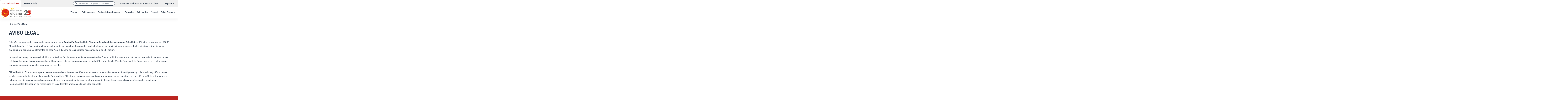

--- FILE ---
content_type: text/html; charset=UTF-8
request_url: https://media.realinstitutoelcano.org/aviso-legal/
body_size: 29313
content:
<!doctype html>
<html class="no-js" lang="es-ES">
<head>
	<meta charset="UTF-8">
	<meta name="viewport" content="width=device-width, initial-scale=1">
	<link rel="profile" href="https://gmpg.org/xfn/11">
	<script>(function(H){H.className=H.className.replace(/\bno-js\b/,'js')})(document.documentElement)</script>

	<meta name='robots' content='index, follow, max-image-preview:large, max-snippet:-1, max-video-preview:-1' />

<!-- Google Tag Manager for WordPress by gtm4wp.com -->
<script data-cfasync="false" data-pagespeed-no-defer>
	var gtm4wp_datalayer_name = "dataLayer";
	var dataLayer = dataLayer || [];
</script>
<!-- End Google Tag Manager for WordPress by gtm4wp.com -->
	<!-- This site is optimized with the Yoast SEO plugin v26.6 - https://yoast.com/wordpress/plugins/seo/ -->
	<title>Aviso legal</title>
	<link rel="canonical" href="https://www.realinstitutoelcano.org/aviso-legal/" />
	<meta property="og:locale" content="es_ES" />
	<meta property="og:type" content="article" />
	<meta property="og:title" content="Aviso legal" />
	<meta property="og:description" content="Esta Web es mantenida, coordinada y gestionada por la Fundación Real Instituto Elcano de Estudios Internacionales y Estratégicos, Príncipe de Vergara, 51, 28006 Madrid (España). El Real Instituto Elcano es titular de los derechos de propiedad intelectual sobre las publicaciones, imágenes, textos, diseños, animaciones, o cualquier otro contenido o elementos de esta Web, o dispone [&hellip;]" />
	<meta property="og:url" content="https://www.realinstitutoelcano.org/aviso-legal/" />
	<meta property="og:site_name" content="Real Instituto Elcano" />
	<meta property="article:publisher" content="https://www.facebook.com/RealInstitutoElcano/" />
	<meta property="article:modified_time" content="2022-01-04T08:27:12+00:00" />
	<meta name="twitter:card" content="summary_large_image" />
	<meta name="twitter:site" content="@rielcano" />
	<meta name="twitter:label1" content="Tiempo de lectura" />
	<meta name="twitter:data1" content="1 minuto" />
	<!-- / Yoast SEO plugin. -->


<link rel='dns-prefetch' href='//use.fontawesome.com' />
<link rel="alternate" type="application/rss+xml" title="Real Instituto Elcano &raquo; Feed" href="https://www.realinstitutoelcano.org/feed/" />
<style id='wp-img-auto-sizes-contain-inline-css'>
img:is([sizes=auto i],[sizes^="auto," i]){contain-intrinsic-size:3000px 1500px}
/*# sourceURL=wp-img-auto-sizes-contain-inline-css */
</style>
<link rel="stylesheet" id="wp-block-library-css" href="https://media.realinstitutoelcano.org/wp-includes/css/dist/block-library/style.min.css?ver=6.9">
<style id='global-styles-inline-css'>
:root{--wp--preset--aspect-ratio--square: 1;--wp--preset--aspect-ratio--4-3: 4/3;--wp--preset--aspect-ratio--3-4: 3/4;--wp--preset--aspect-ratio--3-2: 3/2;--wp--preset--aspect-ratio--2-3: 2/3;--wp--preset--aspect-ratio--16-9: 16/9;--wp--preset--aspect-ratio--9-16: 9/16;--wp--preset--color--black: #000000;--wp--preset--color--cyan-bluish-gray: #abb8c3;--wp--preset--color--white: #ffffff;--wp--preset--color--pale-pink: #f78da7;--wp--preset--color--vivid-red: #cf2e2e;--wp--preset--color--luminous-vivid-orange: #ff6900;--wp--preset--color--luminous-vivid-amber: #fcb900;--wp--preset--color--light-green-cyan: #7bdcb5;--wp--preset--color--vivid-green-cyan: #00d084;--wp--preset--color--pale-cyan-blue: #8ed1fc;--wp--preset--color--vivid-cyan-blue: #0693e3;--wp--preset--color--vivid-purple: #9b51e0;--wp--preset--color--color-primary: #bb2521;--wp--preset--color--color-secondary: #2C3A4B;--wp--preset--gradient--vivid-cyan-blue-to-vivid-purple: linear-gradient(135deg,rgb(6,147,227) 0%,rgb(155,81,224) 100%);--wp--preset--gradient--light-green-cyan-to-vivid-green-cyan: linear-gradient(135deg,rgb(122,220,180) 0%,rgb(0,208,130) 100%);--wp--preset--gradient--luminous-vivid-amber-to-luminous-vivid-orange: linear-gradient(135deg,rgb(252,185,0) 0%,rgb(255,105,0) 100%);--wp--preset--gradient--luminous-vivid-orange-to-vivid-red: linear-gradient(135deg,rgb(255,105,0) 0%,rgb(207,46,46) 100%);--wp--preset--gradient--very-light-gray-to-cyan-bluish-gray: linear-gradient(135deg,rgb(238,238,238) 0%,rgb(169,184,195) 100%);--wp--preset--gradient--cool-to-warm-spectrum: linear-gradient(135deg,rgb(74,234,220) 0%,rgb(151,120,209) 20%,rgb(207,42,186) 40%,rgb(238,44,130) 60%,rgb(251,105,98) 80%,rgb(254,248,76) 100%);--wp--preset--gradient--blush-light-purple: linear-gradient(135deg,rgb(255,206,236) 0%,rgb(152,150,240) 100%);--wp--preset--gradient--blush-bordeaux: linear-gradient(135deg,rgb(254,205,165) 0%,rgb(254,45,45) 50%,rgb(107,0,62) 100%);--wp--preset--gradient--luminous-dusk: linear-gradient(135deg,rgb(255,203,112) 0%,rgb(199,81,192) 50%,rgb(65,88,208) 100%);--wp--preset--gradient--pale-ocean: linear-gradient(135deg,rgb(255,245,203) 0%,rgb(182,227,212) 50%,rgb(51,167,181) 100%);--wp--preset--gradient--electric-grass: linear-gradient(135deg,rgb(202,248,128) 0%,rgb(113,206,126) 100%);--wp--preset--gradient--midnight: linear-gradient(135deg,rgb(2,3,129) 0%,rgb(40,116,252) 100%);--wp--preset--font-size--small: 14px;--wp--preset--font-size--medium: 23px;--wp--preset--font-size--large: 32px;--wp--preset--font-size--x-large: 42px;--wp--preset--font-size--x-small: 12px;--wp--preset--font-size--normal: 18px;--wp--preset--font-size--normal-b: 19px;--wp--preset--font-size--medium-b: 27px;--wp--preset--font-size--large-b: 36px;--wp--preset--font-size--xl: 40px;--wp--preset--font-size--xxl: 48px;--wp--preset--font-family--body: Roboto;--wp--preset--spacing--20: 0.44rem;--wp--preset--spacing--30: 0.67rem;--wp--preset--spacing--40: 1rem;--wp--preset--spacing--50: 1.5rem;--wp--preset--spacing--60: 2.25rem;--wp--preset--spacing--70: 3.38rem;--wp--preset--spacing--80: 5.06rem;--wp--preset--shadow--natural: 6px 6px 9px rgba(0, 0, 0, 0.2);--wp--preset--shadow--deep: 12px 12px 50px rgba(0, 0, 0, 0.4);--wp--preset--shadow--sharp: 6px 6px 0px rgba(0, 0, 0, 0.2);--wp--preset--shadow--outlined: 6px 6px 0px -3px rgb(255, 255, 255), 6px 6px rgb(0, 0, 0);--wp--preset--shadow--crisp: 6px 6px 0px rgb(0, 0, 0);--wp--custom--headings--typography--font-family: var(--wp--preset--font-family--headings);--wp--custom--font-sizes--x-small: var(--wp--preset--font-size--x-small);--wp--custom--font-sizes--normal: var(--wp--preset--font-size--normal);--wp--custom--font-sizes--xl: var(--wp--preset--font-size--xl);--wp--custom--spacing--baseline: 16px;--wp--custom--spacing--small: min(24px, 6.4vw);--wp--custom--spacing--gap--horizontal: clamp( calc( 1.5 * var( --wp--custom--spacing--baseline ) ), 2.222vw, calc( 2 * var( --wp--custom--spacing--baseline ) ) );--wp--custom--spacing--gap--vertical: clamp( calc( 1.5 * var( --wp--custom--spacing--baseline ) ), 3.333vw, calc( 3 * var( --wp--custom--spacing--baseline ) ) );--wp--custom--spacing--gutter: clamp( calc( 1.5 * var( --wp--custom--spacing--baseline ) ), 3.333vw, calc( 3 * var( --wp--custom--spacing--baseline ) ) );--wp--custom--spacing--outer: var( --wp--custom--spacing--gutter );--wp--custom--typography--font-smoothing--moz: grayscale;--wp--custom--typography--font-smoothing--webkit: antialiased;--wp--custom--button--color--default: var(--wp--preset--color--secondary-default-black);--wp--custom--button--color--text: var(--wp--preset--color--alternative-white);--wp--custom--button--border--radius: calc( 2.5rem / 2 );--wp--custom--button--hover--color--background: var(--wp--preset--color--secondary-light-black);--wp--custom--button--hover--color--default: var(--wp--preset--color--secondary-light-black);--wp--custom--button--hover--color--text: var(--wp--preset--color--alternative-white);--wp--custom--button--focus--color--background: var(--wp--preset--color--secondary-light-black);--wp--custom--button--focus--color--default: var(--wp--preset--color--secondary-light-black);--wp--custom--button--focus--color--text: var(--wp--preset--color--alternative-white);--wp--custom--button--active--color--background: var(--wp--preset--color--secondary-light-black);--wp--custom--button--active--color--default: var(--wp--preset--color--secondary-light-black);--wp--custom--button--active--color--text: var(--wp--preset--color--alternative-white);--wp--custom--button--shadow: 10px 10px 5px 0px rgba(0,68,113,0.06);}:root { --wp--style--global--content-size: 1200px;--wp--style--global--wide-size: 1440px; }:where(body) { margin: 0; }.wp-site-blocks > .alignleft { float: left; margin-right: 2em; }.wp-site-blocks > .alignright { float: right; margin-left: 2em; }.wp-site-blocks > .aligncenter { justify-content: center; margin-left: auto; margin-right: auto; }:where(.wp-site-blocks) > * { margin-block-start: 24px; margin-block-end: 0; }:where(.wp-site-blocks) > :first-child { margin-block-start: 0; }:where(.wp-site-blocks) > :last-child { margin-block-end: 0; }:root { --wp--style--block-gap: 24px; }:root :where(.is-layout-flow) > :first-child{margin-block-start: 0;}:root :where(.is-layout-flow) > :last-child{margin-block-end: 0;}:root :where(.is-layout-flow) > *{margin-block-start: 24px;margin-block-end: 0;}:root :where(.is-layout-constrained) > :first-child{margin-block-start: 0;}:root :where(.is-layout-constrained) > :last-child{margin-block-end: 0;}:root :where(.is-layout-constrained) > *{margin-block-start: 24px;margin-block-end: 0;}:root :where(.is-layout-flex){gap: 24px;}:root :where(.is-layout-grid){gap: 24px;}.is-layout-flow > .alignleft{float: left;margin-inline-start: 0;margin-inline-end: 2em;}.is-layout-flow > .alignright{float: right;margin-inline-start: 2em;margin-inline-end: 0;}.is-layout-flow > .aligncenter{margin-left: auto !important;margin-right: auto !important;}.is-layout-constrained > .alignleft{float: left;margin-inline-start: 0;margin-inline-end: 2em;}.is-layout-constrained > .alignright{float: right;margin-inline-start: 2em;margin-inline-end: 0;}.is-layout-constrained > .aligncenter{margin-left: auto !important;margin-right: auto !important;}.is-layout-constrained > :where(:not(.alignleft):not(.alignright):not(.alignfull)){max-width: var(--wp--style--global--content-size);margin-left: auto !important;margin-right: auto !important;}.is-layout-constrained > .alignwide{max-width: var(--wp--style--global--wide-size);}body .is-layout-flex{display: flex;}.is-layout-flex{flex-wrap: wrap;align-items: center;}.is-layout-flex > :is(*, div){margin: 0;}body .is-layout-grid{display: grid;}.is-layout-grid > :is(*, div){margin: 0;}body{background-color: var(--wp--preset--color--cambra-bg);color: var(--wp--preset--color--cambra-fg);font-family: var(--wp--preset--font-family--body);font-size: var(--wp--preset--font-size--normal);font-weight: 400;line-height: 1.6;padding-top: 0px;padding-right: 0px;padding-bottom: 0px;padding-left: 0px;}a:where(:not(.wp-element-button)){color: var(--wp--preset--color--cambra-fg);text-decoration: none;}h1{font-family: var(--wp--preset--font-family--headings);font-size: var(--wp--preset--font-size--xxl);font-weight: 700;line-height: 1.2;}h2{font-family: var(--wp--preset--font-family--headings);font-size: var(--wp--preset--font-size--xl);font-weight: 700;line-height: 1.2;}h3{font-family: var(--wp--preset--font-family--headings);font-size: var(--wp--preset--font-size--large);font-weight: 700;line-height: 1.2;}h4{font-family: var(--wp--preset--font-family--headings);font-size: var(--wp--preset--font-size--medium-b);font-weight: 700;line-height: 1.4;}h5{font-family: var(--wp--preset--font-family--headings);font-size: var(--wp--preset--font-size--medium);font-weight: 700;line-height: 1.4;}h6{font-family: var(--wp--preset--font-family--headings);font-size: var(--wp--preset--font-size--normal-b);font-weight: 700;line-height: 1.4;}:root :where(.wp-element-button, .wp-block-button__link){background-color: #32373c;border-width: 0;color: #fff;font-family: inherit;font-size: inherit;font-style: inherit;font-weight: inherit;letter-spacing: inherit;line-height: inherit;padding-top: calc(0.667em + 2px);padding-right: calc(1.333em + 2px);padding-bottom: calc(0.667em + 2px);padding-left: calc(1.333em + 2px);text-decoration: none;text-transform: inherit;}.has-black-color{color: var(--wp--preset--color--black) !important;}.has-cyan-bluish-gray-color{color: var(--wp--preset--color--cyan-bluish-gray) !important;}.has-white-color{color: var(--wp--preset--color--white) !important;}.has-pale-pink-color{color: var(--wp--preset--color--pale-pink) !important;}.has-vivid-red-color{color: var(--wp--preset--color--vivid-red) !important;}.has-luminous-vivid-orange-color{color: var(--wp--preset--color--luminous-vivid-orange) !important;}.has-luminous-vivid-amber-color{color: var(--wp--preset--color--luminous-vivid-amber) !important;}.has-light-green-cyan-color{color: var(--wp--preset--color--light-green-cyan) !important;}.has-vivid-green-cyan-color{color: var(--wp--preset--color--vivid-green-cyan) !important;}.has-pale-cyan-blue-color{color: var(--wp--preset--color--pale-cyan-blue) !important;}.has-vivid-cyan-blue-color{color: var(--wp--preset--color--vivid-cyan-blue) !important;}.has-vivid-purple-color{color: var(--wp--preset--color--vivid-purple) !important;}.has-color-primary-color{color: var(--wp--preset--color--color-primary) !important;}.has-color-secondary-color{color: var(--wp--preset--color--color-secondary) !important;}.has-black-background-color{background-color: var(--wp--preset--color--black) !important;}.has-cyan-bluish-gray-background-color{background-color: var(--wp--preset--color--cyan-bluish-gray) !important;}.has-white-background-color{background-color: var(--wp--preset--color--white) !important;}.has-pale-pink-background-color{background-color: var(--wp--preset--color--pale-pink) !important;}.has-vivid-red-background-color{background-color: var(--wp--preset--color--vivid-red) !important;}.has-luminous-vivid-orange-background-color{background-color: var(--wp--preset--color--luminous-vivid-orange) !important;}.has-luminous-vivid-amber-background-color{background-color: var(--wp--preset--color--luminous-vivid-amber) !important;}.has-light-green-cyan-background-color{background-color: var(--wp--preset--color--light-green-cyan) !important;}.has-vivid-green-cyan-background-color{background-color: var(--wp--preset--color--vivid-green-cyan) !important;}.has-pale-cyan-blue-background-color{background-color: var(--wp--preset--color--pale-cyan-blue) !important;}.has-vivid-cyan-blue-background-color{background-color: var(--wp--preset--color--vivid-cyan-blue) !important;}.has-vivid-purple-background-color{background-color: var(--wp--preset--color--vivid-purple) !important;}.has-color-primary-background-color{background-color: var(--wp--preset--color--color-primary) !important;}.has-color-secondary-background-color{background-color: var(--wp--preset--color--color-secondary) !important;}.has-black-border-color{border-color: var(--wp--preset--color--black) !important;}.has-cyan-bluish-gray-border-color{border-color: var(--wp--preset--color--cyan-bluish-gray) !important;}.has-white-border-color{border-color: var(--wp--preset--color--white) !important;}.has-pale-pink-border-color{border-color: var(--wp--preset--color--pale-pink) !important;}.has-vivid-red-border-color{border-color: var(--wp--preset--color--vivid-red) !important;}.has-luminous-vivid-orange-border-color{border-color: var(--wp--preset--color--luminous-vivid-orange) !important;}.has-luminous-vivid-amber-border-color{border-color: var(--wp--preset--color--luminous-vivid-amber) !important;}.has-light-green-cyan-border-color{border-color: var(--wp--preset--color--light-green-cyan) !important;}.has-vivid-green-cyan-border-color{border-color: var(--wp--preset--color--vivid-green-cyan) !important;}.has-pale-cyan-blue-border-color{border-color: var(--wp--preset--color--pale-cyan-blue) !important;}.has-vivid-cyan-blue-border-color{border-color: var(--wp--preset--color--vivid-cyan-blue) !important;}.has-vivid-purple-border-color{border-color: var(--wp--preset--color--vivid-purple) !important;}.has-color-primary-border-color{border-color: var(--wp--preset--color--color-primary) !important;}.has-color-secondary-border-color{border-color: var(--wp--preset--color--color-secondary) !important;}.has-vivid-cyan-blue-to-vivid-purple-gradient-background{background: var(--wp--preset--gradient--vivid-cyan-blue-to-vivid-purple) !important;}.has-light-green-cyan-to-vivid-green-cyan-gradient-background{background: var(--wp--preset--gradient--light-green-cyan-to-vivid-green-cyan) !important;}.has-luminous-vivid-amber-to-luminous-vivid-orange-gradient-background{background: var(--wp--preset--gradient--luminous-vivid-amber-to-luminous-vivid-orange) !important;}.has-luminous-vivid-orange-to-vivid-red-gradient-background{background: var(--wp--preset--gradient--luminous-vivid-orange-to-vivid-red) !important;}.has-very-light-gray-to-cyan-bluish-gray-gradient-background{background: var(--wp--preset--gradient--very-light-gray-to-cyan-bluish-gray) !important;}.has-cool-to-warm-spectrum-gradient-background{background: var(--wp--preset--gradient--cool-to-warm-spectrum) !important;}.has-blush-light-purple-gradient-background{background: var(--wp--preset--gradient--blush-light-purple) !important;}.has-blush-bordeaux-gradient-background{background: var(--wp--preset--gradient--blush-bordeaux) !important;}.has-luminous-dusk-gradient-background{background: var(--wp--preset--gradient--luminous-dusk) !important;}.has-pale-ocean-gradient-background{background: var(--wp--preset--gradient--pale-ocean) !important;}.has-electric-grass-gradient-background{background: var(--wp--preset--gradient--electric-grass) !important;}.has-midnight-gradient-background{background: var(--wp--preset--gradient--midnight) !important;}.has-small-font-size{font-size: var(--wp--preset--font-size--small) !important;}.has-medium-font-size{font-size: var(--wp--preset--font-size--medium) !important;}.has-large-font-size{font-size: var(--wp--preset--font-size--large) !important;}.has-x-large-font-size{font-size: var(--wp--preset--font-size--x-large) !important;}.has-x-small-font-size{font-size: var(--wp--preset--font-size--x-small) !important;}.has-normal-font-size{font-size: var(--wp--preset--font-size--normal) !important;}.has-normal-b-font-size{font-size: var(--wp--preset--font-size--normal-b) !important;}.has-medium-b-font-size{font-size: var(--wp--preset--font-size--medium-b) !important;}.has-large-b-font-size{font-size: var(--wp--preset--font-size--large-b) !important;}.has-xl-font-size{font-size: var(--wp--preset--font-size--xl) !important;}.has-xxl-font-size{font-size: var(--wp--preset--font-size--xxl) !important;}.has-body-font-family{font-family: var(--wp--preset--font-family--body) !important;}
/*# sourceURL=global-styles-inline-css */
</style>

<style id='greenshift-global-css-inline-css'>
:root{--gs-colorone:#2184f9;--gs-colortwo:#e90000;--gs-colorthree:#2adb32;--gs-colorfour:#696cff;--gs-colorfive:#ff9800;--gs-colorcustomcolor6:#2c3a4b;}
/*# sourceURL=greenshift-global-css-inline-css */
</style>
<style id='font-awesome-svg-styles-default-inline-css'>
.svg-inline--fa {
  display: inline-block;
  height: 1em;
  overflow: visible;
  vertical-align: -.125em;
}
/*# sourceURL=font-awesome-svg-styles-default-inline-css */
</style>
<link rel="stylesheet" id="font-awesome-svg-styles-css" href="https://media.realinstitutoelcano.org/wp-content/uploads/font-awesome/v6.2.1/css/svg-with-js.css">
<style id='font-awesome-svg-styles-inline-css'>
   .wp-block-font-awesome-icon svg::before,
   .wp-rich-text-font-awesome-icon svg::before {content: unset;}
/*# sourceURL=font-awesome-svg-styles-inline-css */
</style>
<link rel="stylesheet" id="cmplz-general-css" href="https://media.realinstitutoelcano.org/wp-content/plugins/complianz-gdpr-premium/assets/css/cookieblocker.min.css?ver=1767184218">
<link rel="stylesheet" id="elcano-style-css" href="https://media.realinstitutoelcano.org/wp-content/themes/elcano/style.css?ver=1.0.1">
<link rel="stylesheet" id="font-awesome-official-css" href="https://use.fontawesome.com/releases/v6.2.1/css/all.css">
<link rel="stylesheet" id="font-awesome-official-v4shim-css" href="https://use.fontawesome.com/releases/v6.2.1/css/v4-shims.css">
<link rel="stylesheet" id="wp-block-paragraph-css" href="https://media.realinstitutoelcano.org/wp-includes/blocks/paragraph/style.min.css?ver=6.9">
<script id="wpml-cookie-js-extra">
var wpml_cookies = {"wp-wpml_current_language":{"value":"es","expires":1,"path":"/"}};
var wpml_cookies = {"wp-wpml_current_language":{"value":"es","expires":1,"path":"/"}};
//# sourceURL=wpml-cookie-js-extra
</script>
<script src="https://media.realinstitutoelcano.org/wp-content/plugins/sitepress-multilingual-cms/res/js/cookies/language-cookie.js?ver=486900" id="wpml-cookie-js" defer data-wp-strategy="defer"></script>
<meta name="generator" content="WPML ver:4.8.6 stt:1,2;" />
<!-- Stream WordPress user activity plugin v4.1.1 -->
			<style>.cmplz-hidden {
					display: none !important;
				}</style>
<!-- Google Tag Manager for WordPress by gtm4wp.com -->
<!-- GTM Container placement set to manual -->
<script data-cfasync="false" data-pagespeed-no-defer>
	var dataLayer_content = {"pageTitle":"Aviso legal","pagePostType":"page","pagePostType2":"single-page","pagePostAuthorID":2,"pagePostAuthor":"flat101","pagePostDate":"04 Ene 2022","pagePostDateYear":2022,"pagePostDateMonth":1,"pagePostDateDay":4,"pagePostDateDayName":"martes","pagePostDateHour":9,"pagePostDateMinute":27,"pagePostDateIso":"2022-01-04T09:27:10+01:00","pagePostDateUnix":1641288430,"pagePostTerms":{"translation_priority":["Opcional"],"pp_notify_user":["flat101wp-user"],"meta":{"cmplz_hide_cookiebanner":"","url_original":"noexiste","copied_media_ids":"a:0:{}","referenced_media_ids":"a:0:{}"}},"postCountOnPage":1,"postCountTotal":1,"postID":75385,"postFormat":"standard"};
	dataLayer.push( dataLayer_content );
</script>
<script data-cfasync="false" data-pagespeed-no-defer>
(function(w,d,s,l,i){w[l]=w[l]||[];w[l].push({'gtm.start':
new Date().getTime(),event:'gtm.js'});var f=d.getElementsByTagName(s)[0],
j=d.createElement(s),dl=l!='dataLayer'?'&l='+l:'';j.async=true;j.src=
'//www.googletagmanager.com/gtm.js?id='+i+dl;f.parentNode.insertBefore(j,f);
})(window,document,'script','dataLayer','GTM-MPBCQM2');
</script>
<!-- End Google Tag Manager for WordPress by gtm4wp.com -->

<script type="application/ld+json" class="saswp-schema-markup-output">
[{"@context":"https:\/\/schema.org\/","@graph":[{"@context":"https:\/\/schema.org\/","@type":"SiteNavigationElement","@id":"https:\/\/www.realinstitutoelcano.org\/#globalizacion-desarrollo-y-gobernanza","name":"Globalizaci\u00f3n, desarrollo y gobernanza","url":"https:\/\/www.realinstitutoelcano.org\/tema\/globalizacion-desarrollo-y-gobernanza\/"},{"@context":"https:\/\/schema.org\/","@type":"SiteNavigationElement","@id":"https:\/\/www.realinstitutoelcano.org\/#seguridad-internacional","name":"Seguridad Internacional","url":"https:\/\/www.realinstitutoelcano.org\/tema\/seguridad-internacional\/"},{"@context":"https:\/\/schema.org\/","@type":"SiteNavigationElement","@id":"https:\/\/www.realinstitutoelcano.org\/#democracia-y-ciudadania","name":"Democracia y ciudadan\u00eda","url":"https:\/\/www.realinstitutoelcano.org\/tema\/democracia-y-ciudadania\/"},{"@context":"https:\/\/schema.org\/","@type":"SiteNavigationElement","@id":"https:\/\/www.realinstitutoelcano.org\/#clima-y-energia","name":"Clima y energ\u00eda","url":"https:\/\/www.realinstitutoelcano.org\/tema\/clima-y-energia\/"},{"@context":"https:\/\/schema.org\/","@type":"SiteNavigationElement","@id":"https:\/\/www.realinstitutoelcano.org\/#tecnologia-y-economia","name":"Tecnolog\u00eda y econom\u00eda","url":"https:\/\/www.realinstitutoelcano.org\/tema\/tecnologia-y-economia\/"},{"@context":"https:\/\/schema.org\/","@type":"SiteNavigationElement","@id":"https:\/\/www.realinstitutoelcano.org\/#futuro-de-europa","name":"Futuro de Europa","url":"https:\/\/www.realinstitutoelcano.org\/tema\/futuro-de-europa\/"},{"@context":"https:\/\/schema.org\/","@type":"SiteNavigationElement","@id":"https:\/\/www.realinstitutoelcano.org\/#america-latina","name":"Am\u00e9rica Latina","url":"https:\/\/www.realinstitutoelcano.org\/tema\/america-latina\/"},{"@context":"https:\/\/schema.org\/","@type":"SiteNavigationElement","@id":"https:\/\/www.realinstitutoelcano.org\/#china-eeuu-y-nuevo-orden-mundial","name":"China, EEUU y nuevo orden mundial","url":"https:\/\/www.realinstitutoelcano.org\/tema\/china-eeuu-y-nuevo-orden-mundial\/"},{"@context":"https:\/\/schema.org\/","@type":"SiteNavigationElement","@id":"https:\/\/www.realinstitutoelcano.org\/#retos-y-oportunidades-de-la-vecindad","name":"Retos y oportunidades de la vecindad","url":"https:\/\/www.realinstitutoelcano.org\/tema\/retos-y-oportunidades-de-la-vecindad\/"},{"@context":"https:\/\/schema.org\/","@type":"SiteNavigationElement","@id":"https:\/\/www.realinstitutoelcano.org\/#influencia-e-imagen-de-espana","name":"Influencia e imagen de Espa\u00f1a","url":"https:\/\/www.realinstitutoelcano.org\/tema\/influencia-e-imagen-de-espana\/"},{"@context":"https:\/\/schema.org\/","@type":"SiteNavigationElement","@id":"https:\/\/www.realinstitutoelcano.org\/#especiales","name":"Especiales","url":"https:\/\/www.realinstitutoelcano.org\/especiales\/"},{"@context":"https:\/\/schema.org\/","@type":"SiteNavigationElement","@id":"https:\/\/www.realinstitutoelcano.org\/#publicaciones","name":"Publicaciones","url":"https:\/\/www.realinstitutoelcano.org\/publicaciones\/"},{"@context":"https:\/\/schema.org\/","@type":"SiteNavigationElement","@id":"https:\/\/www.realinstitutoelcano.org\/#equipo-de-investigacion","name":"Equipo de investigaci\u00f3n","url":"https:\/\/www.realinstitutoelcano.org\/equipo-de-investigacion\/"},{"@context":"https:\/\/schema.org\/","@type":"SiteNavigationElement","@id":"https:\/\/www.realinstitutoelcano.org\/#oficina-en-bruselas","name":"Oficina en Bruselas","url":"https:\/\/www.realinstitutoelcano.org\/oficina-en-bruselas\/"},{"@context":"https:\/\/schema.org\/","@type":"SiteNavigationElement","@id":"https:\/\/www.realinstitutoelcano.org\/#proyectos","name":"Proyectos","url":"https:\/\/www.realinstitutoelcano.org\/proyectos\/"},{"@context":"https:\/\/schema.org\/","@type":"SiteNavigationElement","@id":"https:\/\/www.realinstitutoelcano.org\/#actividades","name":"Actividades","url":"https:\/\/www.realinstitutoelcano.org\/actividades\/"},{"@context":"https:\/\/schema.org\/","@type":"SiteNavigationElement","@id":"https:\/\/www.realinstitutoelcano.org\/#podcast","name":"Podcast","url":"https:\/\/www.realinstitutoelcano.org\/podcast"},{"@context":"https:\/\/schema.org\/","@type":"SiteNavigationElement","@id":"https:\/\/www.realinstitutoelcano.org\/#quienes-somos","name":"Qui\u00e9nes somos","url":"https:\/\/www.realinstitutoelcano.org\/sobre-elcano\/quienes-somos\/"},{"@context":"https:\/\/schema.org\/","@type":"SiteNavigationElement","@id":"https:\/\/www.realinstitutoelcano.org\/#juan-sebastian-de-elcano","name":"Juan Sebasti\u00e1n de Elcano","url":"https:\/\/www.realinstitutoelcano.org\/sobre-elcano\/juan-sebastian-de-elcano\/"},{"@context":"https:\/\/schema.org\/","@type":"SiteNavigationElement","@id":"https:\/\/www.realinstitutoelcano.org\/#patronato","name":"Patronato","url":"https:\/\/www.realinstitutoelcano.org\/sobre-elcano\/gobierno-corporativo\/patronato\/"},{"@context":"https:\/\/schema.org\/","@type":"SiteNavigationElement","@id":"https:\/\/www.realinstitutoelcano.org\/#comision-ejecutiva","name":"Comisi\u00f3n Ejecutiva","url":"https:\/\/www.realinstitutoelcano.org\/sobre-elcano\/gobierno-corporativo\/comision-ejecutiva\/"},{"@context":"https:\/\/schema.org\/","@type":"SiteNavigationElement","@id":"https:\/\/www.realinstitutoelcano.org\/#socios-protectores","name":"Socios Protectores","url":"https:\/\/www.realinstitutoelcano.org\/sobre-elcano\/gobierno-corporativo\/socios-protectores\/"},{"@context":"https:\/\/schema.org\/","@type":"SiteNavigationElement","@id":"https:\/\/www.realinstitutoelcano.org\/#socios-colaboradores","name":"Socios Colaboradores","url":"https:\/\/www.realinstitutoelcano.org\/sobre-elcano\/gobierno-corporativo\/socios-colaboradores\/"},{"@context":"https:\/\/schema.org\/","@type":"SiteNavigationElement","@id":"https:\/\/www.realinstitutoelcano.org\/#colegio-de-emeritos","name":"Colegio de Em\u00e9ritos","url":"https:\/\/www.realinstitutoelcano.org\/sobre-elcano\/gobierno-corporativo\/colegio-de-emeritos\/"},{"@context":"https:\/\/schema.org\/","@type":"SiteNavigationElement","@id":"https:\/\/www.realinstitutoelcano.org\/#consejo-cientifico","name":"Consejo Cient\u00edfico","url":"https:\/\/www.realinstitutoelcano.org\/consejo-cientifico\/"},{"@context":"https:\/\/schema.org\/","@type":"SiteNavigationElement","@id":"https:\/\/www.realinstitutoelcano.org\/#consejo-asesor","name":"Consejo Asesor","url":"https:\/\/www.realinstitutoelcano.org\/consejo-asesor\/"},{"@context":"https:\/\/schema.org\/","@type":"SiteNavigationElement","@id":"https:\/\/www.realinstitutoelcano.org\/#redes-de-think-tanks","name":"Redes de Think Tanks","url":"https:\/\/www.realinstitutoelcano.org\/redes-de-think-tanks\/"},{"@context":"https:\/\/schema.org\/","@type":"SiteNavigationElement","@id":"https:\/\/www.realinstitutoelcano.org\/#agenda-de-investigacion","name":"Agenda de Investigaci\u00f3n","url":"https:\/\/www.realinstitutoelcano.org\/sobre-elcano\/investigacion\/agenda-de-investigacion\/"},{"@context":"https:\/\/schema.org\/","@type":"SiteNavigationElement","@id":"https:\/\/www.realinstitutoelcano.org\/#plan-de-actuacion","name":"Plan de actuaci\u00f3n","url":"https:\/\/www.realinstitutoelcano.org\/sobre-elcano\/investigacion\/plan-de-actuacion\/"},{"@context":"https:\/\/schema.org\/","@type":"SiteNavigationElement","@id":"https:\/\/www.realinstitutoelcano.org\/#grupos-de-trabajo","name":"Grupos de Trabajo","url":"https:\/\/www.realinstitutoelcano.org\/sobre-elcano\/investigacion\/grupos-de-trabajo\/"},{"@context":"https:\/\/schema.org\/","@type":"SiteNavigationElement","@id":"https:\/\/www.realinstitutoelcano.org\/#equipo-elcano","name":"Equipo Elcano","url":"https:\/\/www.realinstitutoelcano.org\/sobre-elcano\/equipo-de-trabajo\/"},{"@context":"https:\/\/schema.org\/","@type":"SiteNavigationElement","@id":"https:\/\/www.realinstitutoelcano.org\/#talentos-elcano-y-red-alumni","name":"Talentos Elcano y Red Alumni","url":"https:\/\/www.realinstitutoelcano.org\/sobre-elcano\/red-alumni-elcano\/"},{"@context":"https:\/\/schema.org\/","@type":"SiteNavigationElement","@id":"https:\/\/www.realinstitutoelcano.org\/#memorias-anuales","name":"Memorias anuales","url":"https:\/\/www.realinstitutoelcano.org\/sobre-elcano\/transparencia\/memoria-anual-elcano\/"},{"@context":"https:\/\/schema.org\/","@type":"SiteNavigationElement","@id":"https:\/\/www.realinstitutoelcano.org\/#estatutos","name":"Estatutos","url":"https:\/\/www.realinstitutoelcano.org\/sobre-elcano\/transparencia\/estatutos\/"},{"@context":"https:\/\/schema.org\/","@type":"SiteNavigationElement","@id":"https:\/\/www.realinstitutoelcano.org\/#finanzas","name":"Finanzas","url":"https:\/\/www.realinstitutoelcano.org\/sobre-elcano\/transparencia\/auditoria-economica-y-financiera\/"},{"@context":"https:\/\/schema.org\/","@type":"SiteNavigationElement","@id":"https:\/\/www.realinstitutoelcano.org\/#estrategia-de-igualdad-de-hombres-y-mujeres-2022-2026","name":"Estrategia de igualdad de hombres y mujeres 2022-2026","url":"https:\/\/www.realinstitutoelcano.org\/sobre-elcano\/transparencia\/estrategia-de-igualdad-de-hombres-y-mujeres-2022-2026\/"},{"@context":"https:\/\/schema.org\/","@type":"SiteNavigationElement","@id":"https:\/\/www.realinstitutoelcano.org\/#manual-de-transparencia-y-buenas-practicas","name":"Manual de Transparencia y Buenas Pr\u00e1cticas","url":"https:\/\/www.realinstitutoelcano.org\/sobre-elcano\/transparencia\/manual-de-transparencia-y-buenas-practicas\/"},{"@context":"https:\/\/schema.org\/","@type":"SiteNavigationElement","@id":"https:\/\/www.realinstitutoelcano.org\/#codigo-de-buen-gobierno","name":"C\u00f3digo de Buen Gobierno","url":"https:\/\/www.realinstitutoelcano.org\/sobre-elcano\/transparencia\/codigo-de-buen-gobierno\/"},{"@context":"https:\/\/schema.org\/","@type":"SiteNavigationElement","@id":"https:\/\/www.realinstitutoelcano.org\/#certificacion-lealtad-instituciones","name":"Certificaci\u00f3n Lealtad Instituciones","url":"https:\/\/www.realinstitutoelcano.org\/sobre-elcano\/transparencia\/certificacion-lealtad-instituciones\/"},{"@context":"https:\/\/schema.org\/","@type":"SiteNavigationElement","@id":"https:\/\/www.realinstitutoelcano.org\/#buzon-etico","name":"Buz\u00f3n \u00c9tico","url":"https:\/\/www.realinstitutoelcano.org\/sobre-elcano\/transparencia\/buzon-etico\/"}]},

{"@context":"https:\/\/schema.org\/","@type":"BreadcrumbList","@id":"https:\/\/www.realinstitutoelcano.org\/aviso-legal\/#breadcrumb","itemListElement":[{"@type":"ListItem","position":1,"item":{"@id":"https:\/\/www.realinstitutoelcano.org","name":"Real Instituto Elcano"}},{"@type":"ListItem","position":2,"item":{"@id":"https:\/\/www.realinstitutoelcano.org\/aviso-legal\/","name":"Aviso legal"}}]}]
</script>

<style class='wp-fonts-local'>
@font-face{font-family:Roboto;font-style:normal;font-weight:400;font-display:swap;src:url('https://media.realinstitutoelcano.org/wp-content/themes/elcano/fonts/roboto-v27-latin-ext_latin-regular.woff2') format('woff2');font-stretch:normal;}
</style>
<link rel="icon" href="https://media.realinstitutoelcano.org/wp-content/uploads/2021/11/favicon-elcano.ico" sizes="32x32" />
<link rel="icon" href="https://media.realinstitutoelcano.org/wp-content/uploads/2021/11/favicon-elcano.ico" sizes="192x192" />
<link rel="apple-touch-icon" href="https://media.realinstitutoelcano.org/wp-content/uploads/2021/11/favicon-elcano.ico" />
<meta name="msapplication-TileImage" content="https://media.realinstitutoelcano.org/wp-content/uploads/2021/11/favicon-elcano.ico" />

	<!-- only for IE11 -->
	<link rel="none" id="ie-css" href="https://media.realinstitutoelcano.org/wp-content/themes/elcano/style-ie.css">
	<script>(function(H){window.msCrypto&&(H.getElementById('ie-css').rel='stylesheet')&&(H.getElementById('elcano-style-css').rel='none')})(document)</script>
</head>

<body data-cmplz=1 class="wp-singular page-template-default page page-id-75385 wp-embed-responsive wp-theme-elcano wp-env-none gspbody gspb-bodyfront no-single">

<!-- GTM Container placement set to manual -->
<!-- Google Tag Manager (noscript) -->
				<noscript><iframe src="https://www.googletagmanager.com/ns.html?id=GTM-MPBCQM2" height="0" width="0" style="display:none;visibility:hidden" aria-hidden="true"></iframe></noscript>
<!-- End Google Tag Manager (noscript) -->
<!-- GTM Container placement set to manual -->
<!-- Google Tag Manager (noscript) --><svg xmlns="http://www.w3.org/2000/svg" style="display:none">
    <symbol id="svg__logo"  viewBox="0 0 315 160" >
        <title>Real Instituto Elcano</title>
        <desc></desc>
        <style type="text/css">
            .st0 {
                fill: #FFCD00;
            }

            .st1 {
                fill: #6A6A6A;
            }

            .st2 {
                fill: #DB261B;
            }
        </style>
        <path fill="#ffcd00" d="M149.4 7.6a7.7 7.7 0 0 0-6.5-1.9 6.5 6.5 0 0 0-4.6-2.2v-.2c0-1.8-1.5-3.3-3.3-3.3a3.3 3.3 0 0 0-3.3 3.3v.2h-.2c-1.8 0-3.5.8-4.7 2.2-2.4-.4-4.8.3-6.5 1.9a7.1 7.1 0 0 0-2.4 5.3c0 1.2.1 2.8 1.2 3.9l5.5 5.9.6-.3s4.2-2.1 9.6-2.1a27 27 0 0 1 9.6 1.8l.6.3 5.5-5.6c1.1-1.1 1.2-2.7 1.2-3.9.1-2-.8-3.9-2.3-5.3zm-23.1 5.8 2.4 3.5-1.6.3-1.8.4-3.5-3.3c-.3-.4-.4-1-.4-1.4a3 3 0 0 1 1.1-2.2c.7-.7 1.7-1 2.8-1.1v.4c0 1.3.3 2.4 1 3.4zm6.7 3.1h-.2l-3.4-4.8c-.2-.3-.6-1-.6-1.7 0-1.4 1.2-2.5 2.7-2.5.6 0 1.1.2 1.5.5zm7.2-4.8-3.3 4.8h-.2V7.9c.4-.3 1-.5 1.5-.5 1.5 0 2.7 1.1 2.7 2.5-.1.7-.4 1.4-.7 1.8zm2.4 5.5-1.6-.3 2.4-3.5c.7-1 1-2.1 1-3.5v-.4c1.1.1 2 .4 2.8 1.1a3 3 0 0 1 1.1 2.2c0 .4-.1 1-.3 1.3l-3.5 3.4z"/>
        <path fill="#6a6a6a" d="M124.4 77.3c.9 1 2.3 1.5 4 1.5a5.2 5.2 0 0 0 4.9-3.1h5.4c-.9 2.9-2.2 5-4 6.3s-4 1.9-6.5 1.9a12 12 0 0 1-4.8-.9c-1.4-.6-2.6-1.5-3.6-2.6a13 13 0 0 1-3.1-9.2 13.6 13.6 0 0 1 3.1-9.2c1-1.1 2.2-2 3.6-2.7s3-1 4.7-1a10 10 0 0 1 8.5 4.4c.9 1.3 1.6 2.9 2 4.6s.5 3.5.4 5.4h-16.2c.1 2.1.6 3.6 1.6 4.6zm6.9-12.8c-.7-.9-1.9-1.3-3.4-1.3-1 0-1.8.2-2.5.5-.7.4-1.2.8-1.6 1.3s-.7 1.1-.8 1.7a5 5 0 0 0-.3 1.6h10.1a7 7 0 0 0-1.5-3.8zm17.8-14.9v33.6h-6.2V49.6zm15.6 13.6a4 4 0 0 0-2.5.7 5 5 0 0 0-1.6 1.9 12.7 12.7 0 0 0 0 10.5c.4.7.9 1.3 1.6 1.8a4 4 0 0 0 2.4.7c1.5 0 2.6-.4 3.4-1.3s1.3-2.1 1.5-3.6h6c-.4 3.2-1.6 5.7-3.5 7.4a10.7 10.7 0 0 1-7.4 2.5 10.4 10.4 0 0 1-8.2-3.5c-1-1.1-1.8-2.4-2.3-3.9a17.2 17.2 0 0 1 0-10.2 14 14 0 0 1 2.2-4.2 10.7 10.7 0 0 1 8.5-3.7c1.3 0 2.6.2 3.9.6 1.2.4 2.3.9 3.3 1.7s1.8 1.7 2.4 2.9c.6 1.1 1 2.5 1 4.1h-6.1c-.4-3-1.9-4.4-4.6-4.4zm19.5 3-5.4-1.1a9.2 9.2 0 0 1 3.1-5.2 11 11 0 0 1 6.6-1.7c2.7 0 4.6.3 6 1 1.3.7 2.2 1.5 2.8 2.6.5 1 .8 3 .8 5.8l-.1 7.5c0 2.1.1 3.7.3 4.7s.5 2.1 1.1 3.3h-5.9l-.6-1.9-.2-.8a9.3 9.3 0 0 1-7 3.2c-2.3 0-4.2-.7-5.5-2a7.3 7.3 0 0 1-2-5.2c0-1.4.3-2.6.9-3.7a6.3 6.3 0 0 1 2.6-2.5 17 17 0 0 1 4.8-1.5c2.8-.6 4.7-1.1 5.8-1.6v-.6c0-1.2-.3-2.1-.8-2.6-.6-.5-1.6-.8-3.2-.8-1.1 0-1.9.2-2.5.7-.8.5-1.2 1.3-1.6 2.4zm8 5.2-3.6 1c-1.7.4-2.7.8-3.2 1.1-.8.6-1.2 1.4-1.2 2.3s.3 1.7.9 2.3a3 3 0 0 0 2.4 1c1.1 0 2.1-.4 3.1-1.1.7-.6 1.2-1.3 1.4-2.1.2-.6.2-1.6.2-3.1zm32.3 11.7h-6V70.7c0-2.6-.1-4.3-.4-5.1a4 4 0 0 0-1.2-1.8c-.6-.4-1.3-.6-2.1-.6a4.7 4.7 0 0 0-4.5 3.3c-.3 1-.5 2.9-.5 5.6v11h-6V58.7h5.5v3.6a8.6 8.6 0 0 1 11-3.3c1.1.5 1.9 1.2 2.5 2s.9 1.7 1.2 2.7c.2 1 .3 2.5.3 4.3v15.1zm3.2-12.5c0-2.1.5-4.2 1.5-6.2a11 11 0 0 1 10.2-6.2c3.4 0 6.2 1.2 8.4 3.6s3.3 5.4 3.3 9.1-1.1 6.7-3.3 9.2c-2.2 2.4-5 3.6-8.3 3.6-2.1 0-4-.5-5.9-1.5s-3.3-2.5-4.3-4.4c-1.1-2-1.6-4.4-1.6-7.2zm6.1.3c0 2.4.5 4.3 1.6 5.6s2.4 1.9 3.9 1.9 2.9-.6 3.9-1.9c1.1-1.3 1.6-3.2 1.6-5.6s-.5-4.2-1.6-5.5-2.4-1.9-3.9-1.9-2.9.6-3.9 1.9c-1.1 1.3-1.6 3.1-1.6 5.5zM123.3 32.2l1.4.2 1.1.5c.3.2.6.5.8.9s.3.8.3 1.3c0 .7-.2 1.3-.6 1.9-.4.5-1 .9-1.7 1l1 .3c.3.1.5.3.6.5.2.2.3.5.3.8l.7 3.8H126a22 22 0 0 1-.4-3c0-.4-.2-.8-.3-1.1l-.7-.8c-.3-.2-.7-.3-1.2-.3H119v5h-1.1V31.9h5.4zm-.1 5.4 1-.1.8-.4.6-.7.2-.9c0-.7-.2-1.2-.6-1.6s-1.1-.6-1.9-.6H119v4.5h4.2zm14.6-5.4v.9h-7v4.1h6.6v.9h-6.6v4.5h7.1v.9h-8.2V32.2zm7.1 0 4.6 11.3h-1.2l-1.4-3.5h-5.4l-1.4 3.5h-1.2l4.7-11.3zm1.6 6.9-2.3-5.8-2.4 5.8zm5.9-6.9v10.4h6.6v.9h-7.7V32.2zm15 0v11.3h-1.1V32.2zm4.5 0 6.9 9.6v-9.6h1.1v11.3h-1.3l-6.9-9.6v9.6h-1.1V32.2zm11.9 9c.2.4.5.7.8.9l1.2.5 1.5.2 1-.1a3 3 0 0 0 1-.4l.8-.7c.2-.3.3-.6.3-1.1l-.2-.8-.6-.6-.8-.4a3 3 0 0 0-.8-.2l-2.6-.6-1-.3-.8-.5-.6-.8-.2-1.1.2-1c.1-.4.3-.7.6-1s.7-.6 1.2-.8 1.2-.3 2-.3l1.7.2c.5.1 1 .4 1.4.7l1 1.1c.2.4.4.9.4 1.5h-1.1a2 2 0 0 0-.3-1.1l-.7-.8-1-.5-1.2-.2-1.1.1c-.4.1-.7.2-.9.4l-.7.7c-.2.3-.2.6-.2 1.1l.1.7.4.5.6.3.7.2 2.9.7 1.2.4c.4.2.7.3 1 .6l.7.8c.2.3.2.7.2 1.2v.5l-.2.7-.4.7-.8.7-1.2.5a9 9 0 0 1-3.7 0c-.6-.2-1.1-.4-1.5-.7a4 4 0 0 1-1-1.2c-.2-.5-.3-1.1-.3-1.8h1.1c-.4.3-.3.8-.1 1.1zm18.4-9v.9h-4.1v10.4H197V33.1h-4.1v-.9zm3 0v11.3h-1.1V32.2zm11.3 0v.9h-4.1v10.4h-1.1V33.1h-4.1v-.9zm2.9 0v7l.2 1.7.7 1.1c.3.3.7.5 1.1.6l1.5.2 1.5-.2c.4-.1.8-.3 1.1-.6l.7-1.1c.2-.5.2-1 .2-1.7v-7h1.1v7.2a5 5 0 0 1-.3 1.7c-.2.5-.4 1-.8 1.4s-.8.7-1.4.9-1.3.3-2.1.3-1.5-.1-2.1-.3-1.1-.5-1.4-.9c-.4-.4-.6-.8-.8-1.4-.2-.5-.3-1.1-.3-1.7v-7.2zm19.1 0v.9h-4.1v10.4h-1.1V33.1h-4.1v-.9zm1.5 3.4a7 7 0 0 1 1-1.9c.5-.5 1-1 1.7-1.3a6 6 0 0 1 4.8 0c.7.3 1.3.8 1.7 1.3.5.5.8 1.2 1 1.9a8.3 8.3 0 0 1 0 4.4 7 7 0 0 1-1 1.9c-.5.5-1 1-1.7 1.3a6 6 0 0 1-4.8 0c-.7-.3-1.3-.8-1.7-1.3-.5-.5-.8-1.2-1-1.9a8.3 8.3 0 0 1 0-4.4zm1.1 4.1c.2.6.4 1.1.8 1.6s.8.8 1.4 1.1 1.2.4 2 .4 1.4-.1 2-.4 1-.7 1.4-1.1c.4-.5.6-1 .8-1.6a5.7 5.7 0 0 0-.8-5.2 4.2 4.2 0 0 0-3.4-1.5c-.8 0-1.4.1-2 .4s-1 .7-1.4 1.1c-.4.5-.6 1-.8 1.6a5.7 5.7 0 0 0 0 3.6zM128.6 95.3a7 7 0 0 1 1-1.9c.5-.5 1-1 1.7-1.3a6 6 0 0 1 4.8 0c.7.3 1.3.8 1.7 1.3.5.5.8 1.2 1 1.9a8.3 8.3 0 0 1 0 4.4 7 7 0 0 1-1 1.9c-.5.5-1 1-1.7 1.3a6 6 0 0 1-4.8 0c-.7-.3-1.3-.8-1.7-1.3-.5-.5-.8-1.2-1-1.9a8.3 8.3 0 0 1 0-4.4zm1.1 4.1c.2.6.4 1.1.8 1.6s.8.8 1.4 1.1 1.2.4 2 .4 1.4-.1 2-.4 1-.7 1.4-1.1c.4-.5.6-1 .8-1.6a5.7 5.7 0 0 0-.8-5.2 4.2 4.2 0 0 0-3.4-1.5 4 4 0 0 0-2 .4c-.6.3-1 .7-1.4 1.1-.4.5-.6 1-.8 1.6a5.7 5.7 0 0 0 0 3.6zm10.1-7.5h1.3l3.9 4.8 3.9-4.8h1.3l-4.7 5.7v5.6h-1.1v-5.6zm14.9 0 4.6 11.3h-1.2l-1.4-3.5h-5.4l-1.4 3.5h-1.2l4.7-11.3zm1.6 6.9L154 93l-2.4 5.8zm5.2-6.9v10.4h6.6v.9h-7.7V91.9zm13.5 0v11.3h-1.1V91.9zm3.7 0 6.9 9.6v-9.6h1.1v11.3h-1.3l-6.9-9.6v9.6h-1.1V91.9zm11.2 9c.2.4.5.7.8.9l1.2.5 1.5.1 1-.1a3 3 0 0 0 1-.4l.8-.7c.2-.3.3-.6.3-1.1l-.2-.8-.6-.6a3 3 0 0 0-.8-.4 3 3 0 0 0-.8-.2l-2.6-.6-1-.3-.8-.5-.6-.8-.2-1.1.2-1c.1-.4.3-.7.6-1s.7-.6 1.2-.8 1.2-.3 2-.3l1.7.2c.5.1 1 .4 1.4.7s.7.7.9 1.1.4.9.4 1.5h-1.1a2 2 0 0 0-.3-1.1l-.7-.8-1-.5-1.2-.2-1.1.1c-.4.1-.7.2-.9.4l-.7.7c-.2.3-.2.6-.2 1.1l.1.7.4.5.6.3.7.2 2.9.7 1.2.4c.4.2.7.3 1 .6l.7.8c.2.3.2.7.2 1.2v.5l-.2.7-.4.7-.8.7-1.2.5a9 9 0 0 1-3.7 0c-.6-.2-1.1-.4-1.5-.7a4 4 0 0 1-1-1.2c-.2-.5-.3-1.1-.3-1.8h1.1c-.3.4-.2.8 0 1.2zm17.7-9v.9h-4.1v10.4h-1.1V92.8h-4.1v-.9zm2.3 0v11.3h-1.1V91.9zm10.5 0v.9h-4.1v10.4h-1.1V92.8h-4.1v-.9zm2.1 0v7l.2 1.7.7 1.1c.3.3.7.5 1.1.6l1.5.2 1.5-.2c.4-.1.8-.3 1.1-.6l.7-1.1c.2-.5.2-1 .2-1.7v-7h1.1v7.2a5 5 0 0 1-.3 1.7c-.2.5-.4 1-.8 1.4s-.8.7-1.4.9-1.3.3-2.1.3-1.5-.1-2.1-.3-1.1-.5-1.4-.9c-.4-.4-.6-.8-.8-1.4-.2-.5-.3-1.1-.3-1.7v-7.2zm18.4 0v.9h-4.1v10.4h-1.1V92.8h-4.1v-.9zm9.2 0v.9h-7v4.1h6.6v.9h-6.6v4.5h7.1v.9H242V91.9zm-126.8 0 1.4.2 1.1.5c.3.2.6.5.8.9s.3.8.3 1.3c0 .7-.2 1.3-.6 1.9-.4.5-1 .9-1.7 1 .4.1.7.1 1 .3.3.1.5.3.6.5.2.2.3.5.3.8l.7 3.8H126a22 22 0 0 1-.4-3c0-.4-.2-.8-.3-1.1l-.7-.8c-.3-.2-.7-.3-1.2-.3H119v5h-1.1v-11zm-.1 5.4c.3 0 .7 0 1-.2l.8-.4.6-.7.2-.9c0-.7-.2-1.2-.6-1.6s-1.1-.6-1.9-.6H119v4.5h4.2z"/>
        <path fill="#db261b" d="M13.2 59.4a44.8 44.8 0 1 1 89.6 0 44.8 44.8 0 0 1-89.6 0z"/>
        <path fill="#ffcd00" d="m91.3 42.4.9-.3a49.7 49.7 0 0 0-21.1-25.3l4.1-7-.9-.5-4.1 7a47.6 47.6 0 0 0-32.5-5.4l-1.5-8.1-1 .2 1.5 8.1A48.6 48.6 0 0 0 9.7 27l.8.7a47.5 47.5 0 0 1 26.4-15.6l1.6 9A39.4 39.4 0 0 0 16.4 34l-4.2-3.5-.6.8 4.2 3.5a38.4 38.4 0 0 0-8.6 24h-.3v1h.3a38 38 0 0 0 7 21.5l1.7 2.3L0 97l.6.8 16.1-13.5a38.4 38.4 0 0 0 22.1 12.8l-2.9 16.5 1 .2 1-5.9h.1a48 48 0 0 0 32.7-5.8L76 111l.9-.5-5.3-8.9c4.4-2.7 8.5-6.2 12-10.3l-.8-.6a48.6 48.6 0 0 1-11.7 10.1L66 92.2c.8-.5 1.5-.9 2.2-1.5 6.6-4.6 11.4-11 14.1-18.3l2.3.8.3-.9-2.3-.8a38.1 38.1 0 0 0-.1-25l5.7-2-.3-.9-5.7 2a38.2 38.2 0 0 0-16.5-19.7l4.8-8.1a47.1 47.1 0 0 1 20.8 24.6zM38.8 22l.9 4.9a34 34 0 0 0-18.5 10.8l-3.8-3.2c5.4-6.3 13-10.8 21.4-12.5zM46 43.3l2.8.2a15.7 15.7 0 1 1-18.2 12.7A15.7 15.7 0 0 1 46 43.3zm-2.4-.8-2.7-14.8c3.5-.6 7.1-.6 10.7.1 3.5.6 6.9 1.8 9.9 3.5l-7.6 13a16.8 16.8 0 0 0-10.3-1.8zM54 73.8l7.6 12.9c-6 3.4-13.2 4.9-20.6 3.7l2.6-14.8c3.7.5 7.3-.2 10.4-1.8zM29.6 56.1l-.2 2.3-15 .2a31.2 31.2 0 0 1 7-19.4L33 48.8a15.4 15.4 0 0 0-3.4 7.3zm-.3 3.4a17 17 0 0 0 3.5 9.9L21.3 79 20 77.2a31 31 0 0 1-5.7-17.6zm4.2 10.6c2.4 2.7 5.6 4.5 9.1 5.3L40 90.2c-7.1-1.4-13.3-5-18-10.4zm7.3 21.2a33 33 0 0 0 21.3-3.8l2.5 4.3a37.8 37.8 0 0 1-24.7 4.4zm14-18c3-1.9 5.5-4.7 6.8-8.1l14.2 5a31.6 31.6 0 0 1-13.3 16.1zm7.2-9.1.6-2.2c.5-2.8.3-5.6-.6-8.2l14.2-5a31.2 31.2 0 0 1 0 20.4zm-.4-11.4a16 16 0 0 0-6.8-8.1l7.6-12.9a32 32 0 0 1 13.4 16zm.4-22.4a30 30 0 0 0-10.3-3.6 36.8 36.8 0 0 0-11.1-.1l-.9-4.9a37.5 37.5 0 0 1 24.7 4.3zm-22.1-2.5 2.7 14.8a18 18 0 0 0-9.2 5.3l-11.6-9.6c1.7-2 3.7-3.8 5.9-5.4 3.8-2.5 7.9-4.3 12.2-5.1zm-31 24.6a36.8 36.8 0 0 1 7.8-17.1l3.8 3.2a32.8 32.8 0 0 0-7.2 20.1l-5 .1c.1-2.2.3-4.2.6-6.3zm6.3 28.2a37 37 0 0 1-6.8-21l5-.1c.1 6.5 2.1 12.7 5.9 18.2l1.4 1.8-3.8 3.2c-.7-.7-1.2-1.4-1.7-2.1zm2.3 2.9 3.8-3.2a33 33 0 0 0 18.6 10.8l-.9 4.9a37 37 0 0 1-21.5-12.5zm52.7 17.7c-9.5 5.6-20.8 7.6-32.1 5.6H38l1.7-9.7c8.8 1.4 17.7-.2 25.3-4.5zm-2.5-11.4-2.2 1.4L63 87a32.8 32.8 0 0 0 13.8-16.6l4.7 1.6a38 38 0 0 1-13.8 17.9zm15.5-24.3c-.3 1.9-.8 3.7-1.4 5.5l-4.7-1.6a33.7 33.7 0 0 0-.1-21.1l4.7-1.7c2.1 6 2.6 12.5 1.5 18.9zm-6.3-28.2c1.8 2.6 3.3 5.5 4.4 8.4l-4.7 1.7A32.8 32.8 0 0 0 62.8 31l2.5-4.3a36 36 0 0 1 11.6 10.7zM65 25.3a40.5 40.5 0 0 0-25.3-4.5l-1.6-9a45.7 45.7 0 0 1 31.7 5.3z"/>
        <path fill="#ffcd00" d="M43.2 64.1c.8.8 1.9 1.2 3.4 1.2a4 4 0 0 0 2.7-.9c.8-.6 1.2-1.2 1.4-1.8h4.6a9.4 9.4 0 0 1-3.4 5.3 10.7 10.7 0 0 1-9.6.8 9.7 9.7 0 0 1-3.1-2.2 12.3 12.3 0 0 1-2.6-7.8 12.1 12.1 0 0 1 2.7-7.8 10 10 0 0 1 3.1-2.3c1.2-.6 2.5-.8 4-.8 1.6 0 3 .3 4.2 1a9.7 9.7 0 0 1 4.7 6.6c.3 1.5.5 3 .4 4.6H41.9c.1 1.9.5 3.3 1.3 4.1zm6-10.9c-.6-.7-1.6-1.1-2.9-1.1-.8 0-1.5.2-2.1.5s-1 .7-1.3 1.1c-.3.5-.6.9-.7 1.4l-.2 1.4h8.5a8.4 8.4 0 0 0-1.3-3.3z"/>
    </symbol>
    <symbol id="svg__imagotipo" viewBox="0 0 165 199">
        <path fill="#DADEE3" d="M150.6 100.6c0-7.3-1.1-14.4-3.3-21l9-3.2-.8-2-8.9 3.2a69.3 69.3 0 0 0-29-35.8l8.3-14.1a85.1 85.1 0 0 1 37 46.7l2-.6a87 87 0 0 0-37.9-48l7.3-12-1.8-1.2-7.3 12.2a87.7 87.7 0 0 0-56.6-10.6L66.4 0l-2.1.3 2.3 14.2a87.2 87.2 0 0 0-52.8 30.8l1.6 1.3a85 85 0 0 1 51.5-30l2.5 16a69.1 69.1 0 0 0-40.7 23.5L21.3 50l-1.4 1.6 7.5 6.2a68.6 68.6 0 0 0 .8 86.7L0 167.7l1.4 1.6L29.6 146c9.8 11 23 19 37.8 22l-6 30.6 2 .4 2.5-12.5a87.5 87.5 0 0 0 59.3-10.2l10.6 17.5 1.9-1-10.6-17.6c8-5 15.4-11.2 21.7-18.7l-1.6-1.4a85.5 85.5 0 0 1-21.2 18.3l-8.5-14c13-7.8 23-19.9 28.5-34.1l5.6 2 .7-2-5.5-2a68.6 68.6 0 0 0 3.8-22.7Zm-2 0c0 7.7-1.4 15-3.8 22l-8-3a58.3 58.3 0 0 0 .6-36.5l8-2.8c2 6.4 3.1 13.2 3.1 20.3Zm-67 56.3c-3.3 0-6.5-.3-9.6-.8l5.2-26.5a28.4 28.4 0 0 0 18-3l13.9 23a55.8 55.8 0 0 1-27.6 7.3Zm28.6-5.4 4.4 7.2a66.6 66.6 0 0 1-44.7 7.7l1.7-8.3a59.4 59.4 0 0 0 38.6-6.6ZM81.5 44.2a56 56 0 0 1 27.7 7.3L95.4 74.7a29.2 29.2 0 0 0-17.7-3.3l-4.2-26.6c2.6-.4 5.3-.6 8-.6Zm-8.3-1.5-1.3-8.3a66.6 66.6 0 0 1 42.8 8l-4.4 7.3a58.2 58.2 0 0 0-37.1-7Zm8.3 85.2a27.4 27.4 0 1 1 0-54.8 27.4 27.4 0 0 1 0 54.8Zm15.7-52.2 13.9-23.1a56.7 56.7 0 0 1 23.6 29.2L109.3 91a29.6 29.6 0 0 0-12-15.3Zm-21.6-4a29.5 29.5 0 0 0-16.4 9.7L38.5 64.2a56.4 56.4 0 0 1 33-19l4.1 26.6ZM58 83a29 29 0 0 0-5.8 16.5h-27a56 56 0 0 1 12-33.7L58 83Zm-5.8 18.6c.2 6.7 2.7 12.9 6.7 17.7L38 136.4a56 56 0 0 1-12.9-34.7h27Zm8.1 19.2c4 4.2 9.2 7.2 15 8.4l-5.3 26.5A56.4 56.4 0 0 1 39.4 138l20.8-17.2Zm36.8 4.8c5.3-3.3 9.5-8.2 11.8-14l25.3 9.3a56.6 56.6 0 0 1-23.2 27.7l-14-23Zm12.6-16a29.3 29.3 0 0 0 .3-16.6l25.5-9.1a56.2 56.2 0 0 1-.5 35l-25.3-9.4Zm35-31.3-7.9 2.8a58.9 58.9 0 0 0-24.6-30.3l4.3-7.3c13 8 23 20.2 28.3 34.8ZM69 16.3A85.6 85.6 0 0 1 124 26.6l-8.4 14a68.8 68.8 0 0 0-44.2-8.3l-2.5-16Zm.8 18.4 1.3 8.4a58.6 58.6 0 0 0-34.2 19.8l-6.5-5.4a67 67 0 0 1 39.4-22.8ZM35.5 64.5a58 58 0 0 0-12.5 35h-8.4A66.4 66.4 0 0 1 29 59.1l6.5 5.4Zm-21 37.1H23a58.2 58.2 0 0 0 13.4 36.2l-6.5 5.3a66.6 66.6 0 0 1-15.3-41.5Zm16.8 43 6.5-5.3a58.7 58.7 0 0 0 31.7 18.5l-1.7 8.2a67.2 67.2 0 0 1-36.5-21.3Zm92.8 29.8a85.2 85.2 0 0 1-57.8 10l3.2-16a68.3 68.3 0 0 0 46.1-8l8.5 14Zm-7.7-16.8-4.4-7.2a58.8 58.8 0 0 0 24.1-28.8l8 3a67.2 67.2 0 0 1-27.7 33Z"/>
        <path fill="#DADEE3" d="M97.8 103.4c.1-6.8-1.3-11.9-4.2-15.2a15 15 0 0 0-11.9-5c-4.5 0-8.2 1.6-11 4.8-3 3.1-4.5 7.5-4.5 13.1 0 4.7 1.1 8.6 3.4 11.7 2.8 3.8 7.1 5.7 13 5.7a16 16 0 0 0 9.3-2.5c2.4-1.8 4.3-4.2 5.4-7.5l-9-1.5c-.4 1.7-1.1 3-2 3.7-1 .8-2.2 1.1-3.6 1.1-2 0-3.8-.7-5.2-2.2a9 9 0 0 1-2.1-6.2h22.4ZM77.4 92.2a6.2 6.2 0 0 1 4.9-2.1c1.8 0 3.3.6 4.6 2 1.3 1.3 2 3.3 2 5.9H75.5c0-2.4.6-4.4 2-5.8Z"/>
    </symbol>
</svg>
<div id="page" class="site">
	<a class="skip-link screen-reader-text" href="#primary">Saltar al contenido</a>

	<header id="masthead" class="site-header">
		<div class="top-nav">
			<div class="top-tabs">
				<span>Real Instituto Elcano</span>
				<a href="https://www.globalpresence.realinstitutoelcano.org/es/">Presencia global</a>
			</div>

			<form role="search" method="get" class="search-form" action="https://www.realinstitutoelcano.org/">
				<label>
					<span class="screen-reader-text">Buscar:</span>
					<input type="search" class="search-field" autocomplete="off" placeholder="Encuentra aquí lo que estás buscando …" value="" name="s" />
				</label>
				<input type="submit" class="search-submit" value="Buscar" />
			</form><div class="nav-menu top-menu"><ul id="top-menu" class="menu menu--top"><li class="menu-item menu-item-type-custom menu-item-object-custom menu-item-97946"><a href="/programa-de-miembros-corporativos/">Programa Socios Corporativos</a></li>
<li class="menu-item menu-item-type-custom menu-item-object-custom menu-item-55330"><a target="_blank" href="https://docs.google.com/forms/d/e/1FAIpQLSceIdHQl6Pyz6EyDunnKTBlKYlpbZsKkMnX78LSFpbOZDc2DQ/viewform?c=0&#038;w=1">Suscríbase</a></li>
</ul></div>
			<div class="top-languages">
				
		<div class="languages-select-holder">
			<button
				class="select-button"
				role="combobox"
				aria-labelledby="select button"
				aria-haspopup="listbox"
				aria-expanded="false"
				aria-controls="select-dropdown"
			>
							Español													</button>
			<ul role="listbox" class="select-dropdown" id="languages-dropdown">
				<li role="option"><a href="https://www.realinstitutoelcano.org/aviso-legal/" data-lang="es_ES">Español</a></li><li role="option"><a href="https://www.realinstitutoelcano.org/en/legal-notice/" data-lang="en_US">English</a></li>			</ul>
		</div>
	<ul class="languages-select"><li class="current"><a href="https://www.realinstitutoelcano.org/aviso-legal/" rel="alternate" hreflang="es_ES">ES</a></li><li ><a href="https://www.realinstitutoelcano.org/en/legal-notice/" rel="alternate" hreflang="en_US">EN</a></li></ul>			</div>
		</div><!-- .top-nav -->

		<div class="main-nav">
			<div class="site-branding">
									<div class="site-title"><a href="https://www.realinstitutoelcano.org/" rel="home" aria-label="Ir a la página de inicio">
						<svg id="Capa_1" data-name="Capa 1" xmlns="http://www.w3.org/2000/svg" viewBox="100 50 1087.26 439.37" width="250" height="100" alt="Real Instituto Elcano" class="site-logo">
  <defs>
    <style>
      .cls-12 {
        fill: #db261b;
      }

      .cls-2 {
        fill: #ffcd00;
      }

      .cls-3 {
        fill: #6a6a6a;
      }
    </style>
  </defs>
  <rect class="cls-2" x="775.04" y="151.84" width="1.57" height="193.98"/>
  <g>
    <g>
      <path class="cls-12" d="M965.9,198.2c-6.7,0-13.2.61-19.49,1.62l2.03-10.35h66.39v-37.3h-81.46l-21.13,64.45c4.51-1.21,9.51-1.9,14.8-1.9,19.47,0,38,8.37,38,27.11,0,13.08-7.67,25.14-39.21,24.82l-32.36,27.37h60.86v-.04c43.03-.75,69.65-21.43,69.65-50.92s-23.75-44.87-58.07-44.87Z"/>
      <path class="cls-3" d="M807.85,294.62c.21-19.26,8.65-37.43,23.57-50.19,12.98-11.25,27.69-19.04,39.38-26.39,11.46-7.57,16.68-14.93,16.68-25.1,0-11.68-4.79-18.82-16.47-18.82-19.47,0-24.87,14.06-25.09,30.5h-34.39c-2.17-37.43,21.62-62.74,59.28-62.74,29.85,0,56.46,15.58,56.46,47.81,0,28.99-20.77,39.81-42.83,53.44-11.46,7.14-17.52,10.82-27.25,20.34h54.93l-37.35,31.15h-66.92Z"/>
    </g>
    <g>
      <path class="cls-3" d="M814.43,315.84h3.6l9.56,24.45h-3.59l-2.67-7.36h-10.34l-2.74,7.36h-3.36l9.56-24.45ZM812,330.19h8.29l-4.08-11.41h-.07l-4.14,11.41Z"/>
      <path class="cls-3" d="M830.3,315.84h3.46l12.88,19.83h.07v-19.83h3.08v24.45h-3.56l-12.78-19.63h-.07v19.63h-3.08v-24.45ZM845.99,309.88c-.14.96-.48,1.88-1.06,2.74-.58.65-1.4,1.06-2.71,1.06-.58,0-1.44-.34-2.26-.68-.82-.31-1.68-.65-2.29-.65-.76,0-1.71.58-1.65,1.44h-1.78c.55-2.02,1.44-3.77,3.6-3.77.89,0,1.75.34,2.53.68.79.34,1.54.68,2.26.68.89,0,1.37-.82,1.57-1.51h1.78Z"/>
      <path class="cls-3" d="M865.76,315.26c7.77,0,11.72,6.16,11.72,12.81s-3.94,12.81-11.72,12.81-11.71-6.16-11.71-12.81,3.94-12.81,11.71-12.81ZM865.76,338.13c5.96,0,8.46-5.14,8.46-10.07s-2.5-10.07-8.46-10.07-8.46,5.14-8.46,10.07,2.5,10.07,8.46,10.07Z"/>
      <path class="cls-3" d="M895.95,323c-.38-3.49-2.71-5-6.06-5-2.74,0-5.48.99-5.48,4.18,0,3.01,3.91,3.46,7.84,4.35,3.91.89,7.81,2.26,7.81,7.06,0,5.21-5.1,7.29-9.56,7.29-5.48,0-10.1-2.67-10.1-8.63h3.08c0,4.11,3.43,5.89,7.13,5.89,2.94,0,6.2-.92,6.2-4.45s-3.91-3.94-7.81-4.8c-3.91-.86-7.84-1.99-7.84-6.47,0-4.97,4.42-7.16,8.87-7.16,5,0,8.8,2.36,9.01,7.74h-3.08Z"/>
      <path class="cls-3" d="M907.89,323.54c1.52,0,2.86,1.34,2.86,2.86,0,1.43-1.34,2.86-2.81,2.86-1.56,0-2.9-1.34-2.9-2.86s1.34-2.86,2.86-2.86Z"/>
      <path class="cls-3" d="M927.32,330.29v10h-3.26v-10l-9.45-14.45h3.87l7.33,11.64,7.16-11.64h3.7l-9.35,14.45Z"/>
      <path class="cls-3" d="M939.77,315.84h16.89v2.74h-13.63v7.77h12.71v2.74h-12.71v8.46h13.73v2.74h-16.99v-24.45Z"/>
      <path class="cls-3" d="M967.69,315.84h3.6l9.56,24.45h-3.59l-2.67-7.36h-10.34l-2.74,7.36h-3.36l9.56-24.45ZM965.26,330.19h8.29l-4.08-11.41h-.07l-4.14,11.41Z"/>
      <path class="cls-3" d="M983.59,315.84h11.51c4.59,0,7.43,2.5,7.43,6.4,0,2.95-1.3,5.38-4.25,6.2v.07c2.84.55,3.42,2.64,3.66,5.03.21,2.4.07,5.07,1.44,6.75h-3.63c-.93-.99-.41-3.63-.89-6.03-.34-2.4-.93-4.42-4.08-4.42h-7.95v10.45h-3.26v-24.45ZM993.63,327.11c3.05,0,5.65-.79,5.65-4.35,0-2.4-1.3-4.18-4.35-4.18h-8.08v8.53h6.78Z"/>
      <path class="cls-3" d="M1021.56,323c-.38-3.49-2.71-5-6.06-5-2.74,0-5.48.99-5.48,4.18,0,3.01,3.91,3.46,7.84,4.35,3.91.89,7.81,2.26,7.81,7.06,0,5.21-5.1,7.29-9.56,7.29-5.48,0-10.1-2.67-10.1-8.63h3.08c0,4.11,3.43,5.89,7.13,5.89,2.94,0,6.2-.92,6.2-4.45s-3.91-3.94-7.81-4.8c-3.91-.86-7.84-1.99-7.84-6.47,0-4.97,4.42-7.16,8.87-7.16,5,0,8.8,2.36,9.01,7.74h-3.08Z"/>
    </g>
  </g>
  <g>
    <g>
      <path class="cls-12" d="M98.42,224.76c0-67.64,54.82-122.46,122.45-122.46s122.46,54.82,122.46,122.46-54.83,122.46-122.46,122.46-122.45-54.83-122.45-122.46"/>
      <path class="cls-2" d="M240.59,131.41c-15.53-8.81-33.46-13.87-52.55-13.87-6.49,0-12.83.61-19,1.73l-5.12-26.13c7.89-1.44,15.95-2.22,24.13-2.22,23.6,0,46.21,6.36,65.94,17.61l-13.39,22.89ZM285.17,188.16l-11.84,4.21c-7.22-19.16-20.68-35.23-37.94-45.77l6.35-10.85c19.77,12.02,35.21,30.46,43.42,52.41M291.72,224.41c0,11.38-1.87,22.32-5.27,32.57l-11.81-4.11c2.96-8.97,4.61-18.52,4.61-28.46s-1.74-19.91-4.82-29.04l11.79-4.2c3.55,10.44,5.5,21.61,5.5,33.24M242.31,312.72l-6.41-10.8c17.19-10.65,30.55-26.82,37.65-46.05l11.88,4.14c-8.08,22.03-23.43,40.56-43.12,52.71M254.79,339.99c-20.08,11.6-43.03,17.92-66.75,17.92-7.15,0-14.32-.63-21.34-1.76l4.56-26.19c5.47.87,11.07,1.33,16.78,1.33,19.34,0,37.48-5.19,53.15-14.21l13.6,22.91ZM108.7,291.07l9.69-7.89c13.21,15.63,31.55,26.75,52.42,30.76l-2.15,12.32c-23.88-4.53-44.89-17.28-59.96-35.19M84.39,226h12.51c.36,20.61,7.59,39.56,19.5,54.69l-9.7,7.9c-13.66-17.28-21.94-38.99-22.3-62.59M117.34,166.87c-12.49,15.32-20.07,34.76-20.44,55.94h-12.51c.37-24.23,9.08-46.49,23.41-63.98l9.54,8.05ZM188.04,133.2c-5.46,0-10.78.57-15.98,1.49l-2.41-12.3c5.97-1.07,12.11-1.67,18.39-1.67,18.51,0,35.88,4.9,50.94,13.43l-6.31,10.79c-13.21-7.45-28.42-11.75-44.63-11.75M210.06,183.61c-6.55-3.55-14.05-5.57-22.02-5.57-2.51,0-4.95.26-7.35.64l-8.02-40.86c5-.89,10.11-1.43,15.36-1.43,15.63,0,30.29,4.14,43.03,11.31l-21.01,35.92ZM231.13,207.38c-3.64-9.17-10.11-16.9-18.35-22.12l21.01-35.91c16.61,10.16,29.57,25.64,36.54,44.09l-39.2,13.95ZM232.33,238.15c1.35-4.34,2.08-8.95,2.08-13.73s-.77-9.6-2.18-14.03l39.2-13.95c2.96,8.8,4.64,18.19,4.64,27.98s-1.59,18.78-4.43,27.42l-39.3-13.68ZM213.04,263.41c8.2-5.28,14.62-13.06,18.2-22.27l39.3,13.68c-6.85,18.52-19.72,34.09-36.27,44.36l-21.23-35.77ZM153.16,254.88c6.51,7.44,15.32,12.81,25.34,14.92l-7.14,41.01c-20.1-3.87-37.76-14.59-50.5-29.64l32.3-26.3ZM141.74,225.96c.33,9.92,3.78,19.04,9.41,26.44l-32.28,26.28c-11.47-14.58-18.43-32.83-18.78-52.69l41.65-.03ZM151.62,195.79c-5.9,7.49-9.52,16.82-9.88,26.99l-41.66.03c.37-20.39,7.66-39.11,19.69-53.88l31.85,26.86ZM153.69,193.36l-31.81-26.83c12.26-13.99,28.82-24.1,47.65-28.15l8.02,40.9c-9.36,2.17-17.62,7.19-23.86,14.08M231.22,224.41c0,23.81-19.37,43.19-43.19,43.19s-43.19-19.38-43.19-43.19,19.37-43.19,43.19-43.19,43.19,19.37,43.19,43.19M233.17,303.57l6.39,10.76c-15.19,8.74-32.78,13.77-51.52,13.77-5.52,0-10.94-.44-16.23-1.28l2.16-12.4c4.6.72,9.28,1.2,14.08,1.2,16.42,0,31.81-4.43,45.13-12.05M188.04,312.44c-4.61,0-9.11-.46-13.53-1.15l7.14-40.99c2.1.29,4.22.49,6.39.49,8.07,0,15.66-2.08,22.28-5.72l21.23,35.77c-12.85,7.35-27.68,11.6-43.51,11.6M166.51,122.99l2.4,12.26c-19.55,4.19-36.75,14.69-49.47,29.23l-9.57-8.07c14.52-16.66,34.25-28.66,56.64-33.41M314.52,180.92l2.99-1.1c-10.98-29.69-33.05-56.76-59.16-72.45l11.21-19.17-2.75-1.61-11.23,19.2c-20.21-11.52-43.37-18.04-67.55-18.04-8.38,0-16.65.8-24.74,2.28l-4.3-21.93-3.13.61,4.3,21.93c-30.18,6.25-57.55,22.54-77.6,46.85l2.46,2.03c19.58-23.72,46.29-39.63,75.75-45.75l5.12,26.11c-23.12,4.89-43.48,17.28-58.46,34.49l-12.91-10.89-2.06,2.44,12.9,10.88c-15.11,18.44-24.2,42-24.2,67.64s8.64,47.97,23.06,66.19l-46.11,37.54,2.01,2.47,46.1-37.54c15.55,18.49,37.23,31.65,61.89,36.32l-8.06,46.3,3.14.54,2.95-16.95c7.2,1.16,14.55,1.8,21.89,1.8,24.29,0,47.81-6.48,68.38-18.37l14.92,25.14,2.74-1.63-14.92-25.14c11.99-7.31,22.93-16.48,32.33-27.35l-2.41-2.08c-9.17,10.61-19.84,19.55-31.54,26.69l-13.59-22.9c20.33-12.53,36.18-31.67,44.5-54.41l5.9,2.05,1.05-3.01-5.93-2.06c3.52-10.58,5.45-21.88,5.45-33.62s-2.02-23.53-5.68-34.31l15.92-5.66-1.07-3.01-15.91,5.66c-8.47-22.65-24.41-41.69-44.82-54.09l13.39-22.89c25.48,15.33,47.05,41.82,57.78,70.81"/>
      <path class="cls-2" d="M196.19,208.96c-1.74-2.07-4.39-3.1-7.94-3.1-2.33,0-4.25.42-5.8,1.27-1.53.85-2.76,1.9-3.69,3.16-.92,1.25-1.57,2.58-1.94,3.98-.38,1.41-.6,2.66-.67,3.76h23.69c-.68-3.99-1.9-7-3.64-9.08M179.74,239.08c2.18,2.28,5.33,3.43,9.43,3.43,2.93,0,5.47-.79,7.59-2.38,2.12-1.59,3.41-3.27,3.89-5.03h12.82c-2.06,6.86-5.19,11.77-9.43,14.73-4.24,2.95-9.37,4.43-15.37,4.43-4.18,0-7.93-.72-11.28-2.16-3.35-1.43-6.19-3.48-8.51-6.14-2.32-2.65-4.11-5.83-5.38-9.52-1.27-3.69-1.9-7.75-1.9-12.18s.65-8.27,1.95-11.96c1.29-3.69,3.15-6.89,5.53-9.58,2.39-2.69,5.25-4.81,8.56-6.37,3.32-1.55,6.99-2.32,11.03-2.32,4.5,0,8.43.94,11.79,2.83,3.34,1.88,6.09,4.4,8.25,7.58,2.15,3.17,3.7,6.79,4.66,10.85.96,4.06,1.29,8.31,1.02,12.73h-38.24c.21,5.1,1.4,8.79,3.59,11.08"/>
      <path class="cls-3" d="M712.08,164.62c0,8.66,5.11,16.62,15.19,16.62s15.19-7.95,15.19-16.62-5.11-16.62-15.19-16.62-15.19,7.95-15.19,16.62M716.3,164.62c0-6.4,3.24-13.06,10.97-13.06s10.97,6.66,10.97,13.06-3.24,13.06-10.97,13.06-10.97-6.66-10.97-13.06M694.22,180.48h4.22v-28.17h10.57v-3.55h-25.37v3.55h10.57v28.17ZM678.93,148.76h-4.22v20.26c0,5.64-2.89,8.66-8.26,8.66-5.64,0-8.8-3.02-8.8-8.66v-20.26h-4.22v20.26c0,8.44,4.84,12.22,13.02,12.22s12.48-4.18,12.48-12.22v-20.26ZM633.97,180.48h4.22v-28.17h10.57v-3.55h-25.37v3.55h10.57v28.17ZM614.12,180.48h4.22v-31.72h-4.22v31.72ZM594.3,180.48h4.22v-28.17h10.57v-3.55h-25.37v3.55h10.57v28.17ZM579.33,158.05c-.22-6.98-5.2-10.04-11.68-10.04-5.82,0-11.51,2.89-11.51,9.29,0,11.64,20.3,5.91,20.3,14.62,0,4.58-4.22,5.78-8.04,5.78-4.8,0-9.24-2.31-9.24-7.64h-4c0,7.68,6,11.2,13.11,11.2,5.78,0,12.4-2.71,12.4-9.46,0-12.48-20.3-6.98-20.3-14.79,0-4.13,3.51-5.42,7.11-5.42,4.4,0,7.38,1.91,7.86,6.49h4ZM523.53,180.48h4v-25.46h.09l16.57,25.46h4.62v-31.72h-4v25.72h-.09l-16.71-25.72h-4.49v31.72ZM510.91,180.48h4.22v-31.72h-4.22v31.72ZM471.02,180.48h21.01v-3.55h-16.79v-28.17h-4.22v31.72ZM437.12,180.48h4.35l3.55-9.55h13.42l3.47,9.55h4.67l-12.4-31.72h-4.67l-12.39,31.72ZM451.74,152.58h.09l5.29,14.8h-10.75l5.38-14.8ZM412.42,180.48h22.04v-3.55h-17.82v-10.97h16.48v-3.55h-16.48v-10.08h17.68v-3.55h-21.9v31.72ZM384.87,163.38v-11.06h10.48c3.95,0,5.64,2.27,5.64,5.42,0,4.62-3.42,5.64-7.33,5.64h-8.8ZM380.65,180.48h4.22v-13.55h10.31c4.09,0,4.8,2.66,5.29,5.73.62,3.11-.05,6.53,1.15,7.82h4.71c-1.78-2.13-1.64-5.69-1.87-8.75-.35-3.07-1.07-5.82-4.75-6.53v-.09c3.87-1.07,5.51-4.18,5.51-8.04,0-5.11-3.64-8.31-9.64-8.31h-14.93v31.72Z"/>
      <path class="cls-3" d="M717.4,343.66h20.25v-3.27h-16.38v-10.09h15.15v-3.27h-15.15v-9.27h16.25v-3.27h-20.13v29.16ZM699.35,343.66h3.88v-25.89h9.72v-3.27h-23.32v3.27h9.72v25.89ZM685.3,314.5h-3.88v18.62c0,5.19-2.66,7.96-7.6,7.96-5.19,0-8.09-2.78-8.09-7.96v-18.62h-3.88v18.62c0,7.76,4.45,11.23,11.97,11.23s11.48-3.84,11.48-11.23v-18.62ZM643.97,343.66h3.88v-25.89h9.72v-3.27h-23.32v3.27h9.72v25.89ZM625.72,343.66h3.88v-29.16h-3.88v29.16ZM607.51,343.66h3.88v-25.89h9.72v-3.27h-23.32v3.27h9.72v25.89ZM593.75,323.04c-.2-6.41-4.78-9.23-10.74-9.23-5.35,0-10.58,2.65-10.58,8.53,0,10.7,18.66,5.43,18.66,13.43,0,4.21-3.88,5.31-7.39,5.31-4.41,0-8.49-2.12-8.49-7.02h-3.67c0,7.07,5.51,10.29,12.05,10.29,5.31,0,11.39-2.49,11.39-8.7,0-11.48-18.66-6.41-18.66-13.6,0-3.8,3.23-4.98,6.53-4.98,4.04,0,6.78,1.76,7.23,5.96h3.67ZM542.45,343.66h3.68v-23.4h.08l15.23,23.4h4.25v-29.16h-3.68v23.65h-.08l-15.36-23.65h-4.12v29.16ZM530.86,343.66h3.88v-29.16h-3.88v29.16ZM494.19,343.66h19.32v-3.27h-15.44v-25.89h-3.88v29.16ZM463.03,343.66h4l3.27-8.78h12.33l3.18,8.78h4.29l-11.39-29.16h-4.29l-11.39,29.16ZM476.46,318.01h.08l4.86,13.6h-9.88l4.94-13.6ZM465.03,314.5h-4.41l-8.54,13.89-8.74-13.89h-4.62l11.27,17.23v11.93h3.88v-11.93l11.15-17.23ZM407.94,329.08c0,7.96,4.7,15.27,13.97,15.27s13.97-7.31,13.97-15.27-4.7-15.27-13.97-15.27-13.97,7.31-13.97,15.27M411.82,329.08c0-5.88,2.98-12.01,10.09-12.01s10.09,6.12,10.09,12.01-2.98,12.01-10.09,12.01-10.09-6.12-10.09-12.01M384.25,327.94v-10.17h9.64c3.64,0,5.19,2.08,5.19,4.98,0,4.25-3.15,5.19-6.74,5.19h-8.08ZM380.37,343.66h3.88v-12.46h9.47c3.76,0,4.41,2.45,4.86,5.27.57,2.86-.04,6,1.06,7.19h4.33c-1.63-1.96-1.51-5.23-1.71-8.04-.33-2.82-.98-5.35-4.37-6v-.08c3.55-.98,5.06-3.84,5.06-7.39,0-4.7-3.35-7.64-8.86-7.64h-13.72v29.16Z"/>
      <path class="cls-3" d="M417.35,237.31c-2.02-2.39-5.1-3.6-9.21-3.6-2.71,0-4.94.49-6.73,1.47-1.78.99-3.21,2.22-4.29,3.67-1.07,1.46-1.82,2.99-2.26,4.62-.43,1.63-.69,3.08-.77,4.36h27.48c-.79-4.62-2.2-8.13-4.23-10.54M398.25,272.28c2.53,2.65,6.19,3.98,10.95,3.98,3.4,0,6.34-.92,8.8-2.76,2.47-1.84,3.96-3.79,4.52-5.84h14.88c-2.38,7.96-6.03,13.66-10.95,17.09-4.91,3.42-10.86,5.14-17.84,5.14-4.84,0-9.22-.83-13.1-2.51-3.88-1.66-7.18-4.04-9.88-7.13-2.7-3.08-4.77-6.76-6.25-11.05-1.46-4.28-2.2-9-2.2-14.13s.75-9.6,2.26-13.88c1.51-4.29,3.66-7.99,6.42-11.12,2.78-3.12,6.09-5.59,9.94-7.39,3.84-1.8,8.11-2.7,12.8-2.7,5.23,0,9.78,1.1,13.68,3.28,3.88,2.18,7.07,5.11,9.57,8.8,2.49,3.69,4.29,7.88,5.41,12.59,1.11,4.71,1.5,9.64,1.2,14.78h-44.39c.24,5.92,1.62,10.2,4.16,12.86"/>
    </g>
    <rect class="cls-3" x="448.95" y="196.45" width="16.89" height="91.75"/>
    <g>
      <path class="cls-3" d="M508.56,233.72c-2.71,0-4.97.66-6.79,1.99-1.82,1.33-3.31,3.04-4.46,5.14-1.15,2.1-1.96,4.41-2.44,6.94-.47,2.53-.71,5.04-.71,7.52s.23,4.84.71,7.32c.48,2.49,1.26,4.74,2.33,6.75,1.06,2.02,2.51,3.66,4.34,4.95,1.82,1.28,4.05,1.93,6.67,1.93,4.05,0,7.16-1.22,9.34-3.66,2.19-2.45,3.55-5.72,4.11-9.83h16.3c-1.11,8.82-4.29,15.55-9.53,20.18-5.23,4.62-11.93,6.94-20.11,6.94-4.6,0-8.82-.83-12.66-2.51-3.85-1.66-7.13-4-9.83-7-2.7-3-4.8-6.57-6.3-10.73-1.51-4.15-2.27-8.71-2.27-13.68s.7-9.92,2.09-14.33c1.39-4.41,3.44-8.22,6.13-11.44,2.7-3.21,5.99-5.71,9.87-7.52,3.89-1.8,8.34-2.7,13.33-2.7,3.66,0,7.16.51,10.53,1.54,3.38,1.02,6.38,2.59,9.04,4.69,2.66,2.1,4.82,4.72,6.48,7.84,1.67,3.13,2.63,6.84,2.86,11.12h-16.55c-1.11-7.63-5.27-11.44-12.49-11.44"/>
      <path class="cls-3" d="M583.64,256.21c-2.1.75-5.41,1.65-9.94,2.7-4.53,1.04-7.5,2.06-8.89,3.07-2.14,1.63-3.19,3.7-3.19,6.22s.85,4.6,2.55,6.4c1.7,1.79,3.87,2.69,6.51,2.69,2.95,0,5.74-1.04,8.42-3.14,1.98-1.58,3.27-3.53,3.89-5.83.43-1.51.64-4.38.64-8.6v-3.51ZM561.79,241.9l-14.82-2.89c1.67-6.44,4.54-11.21,8.6-14.3,4.07-3.1,10.11-4.65,18.12-4.65,7.28,0,12.7.93,16.28,2.79,3.55,1.87,6.07,4.23,7.52,7.09,1.45,2.87,2.17,8.13,2.17,15.78l-.17,20.59c0,5.85.26,10.17.79,12.95.52,2.79,1.5,5.77,2.93,8.94h-16.16c-.43-1.17-.94-2.91-1.57-5.21-.27-1.05-.45-1.74-.58-2.07-2.78,2.93-5.77,5.13-8.95,6.59-3.17,1.46-6.56,2.2-10.17,2.2-6.34,0-11.35-1.86-15.01-5.59-3.66-3.72-5.5-8.43-5.5-14.12,0-3.77.84-7.12,2.5-10.07,1.66-2.94,3.99-5.21,7-6.77,3-1.56,7.33-2.94,12.99-4.11,7.63-1.55,12.91-2.99,15.87-4.33v-1.76c0-3.39-.79-5.8-2.32-7.24-1.55-1.44-4.49-2.17-8.78-2.17-2.9,0-5.17.62-6.81,1.86-1.62,1.23-2.93,3.39-3.94,6.49"/>
      <path class="cls-3" d="M671.9,288.21h-16.32v-34c0-7.2-.35-11.85-1.07-13.97-.69-2.11-1.82-3.75-3.39-4.92-1.56-1.17-3.45-1.76-5.66-1.76-2.84,0-5.37.84-7.62,2.52-2.24,1.67-3.79,3.89-4.62,6.65-.83,2.76-1.25,7.87-1.25,15.31v30.18h-16.33v-66.64h15.17v9.79c5.38-7.53,12.16-11.3,20.34-11.3,3.59,0,6.89.7,9.88,2.1,2.97,1.4,5.24,3.19,6.76,5.36,1.54,2.18,2.6,4.64,3.21,7.4.58,2.76.89,6.72.89,11.86v41.41Z"/>
      <path class="cls-3" d="M697.46,254.89c0,6.61,1.45,11.68,4.36,15.19,2.91,3.51,6.48,5.26,10.74,5.26s7.84-1.76,10.73-5.26c2.89-3.51,4.33-8.63,4.33-15.32s-1.44-11.55-4.33-15.05c-2.89-3.52-6.46-5.27-10.73-5.27s-7.84,1.76-10.74,5.27c-2.91,3.51-4.36,8.57-4.36,15.18M680.72,253.94c0-5.86,1.33-11.52,4.01-17,2.67-5.48,6.46-9.67,11.36-12.55,4.9-2.88,10.38-4.33,16.41-4.33,9.35,0,17,3.28,22.96,9.82,5.96,6.55,8.95,14.82,8.95,24.82s-3.01,18.44-9.03,25.06c-6.02,6.64-13.61,9.96-22.75,9.96-5.66,0-11.05-1.38-16.18-4.14-5.14-2.77-9.04-6.81-11.71-12.14-2.67-5.33-4.01-11.84-4.01-19.49"/>
      <path class="cls-2" d="M453.78,107.83c-1.27-.25-2.88-.5-4.35-.72l6.54-9.48c1.87-2.72,2.74-5.74,2.74-9.5,0-.36-.02-.72-.04-1.08,2.9.17,5.54,1.21,7.55,3.01,1.89,1.71,2.95,3.88,2.95,6.1,0,1.21-.18,2.85-.87,3.65l-9.61,9.16c-1.21-.32-3.03-.79-4.9-1.15M447.18,92.95l-9.1,13.02c-.18,0-.38-.02-.58-.03v-23.33c1.22-.81,2.68-1.24,4.21-1.24,4.03,0,7.31,3.03,7.31,6.77,0,1.91-1.01,3.82-1.84,4.82M427.68,105.94c-.2,0-.4.02-.58.03l-9.23-13.2c-.68-.81-1.7-2.71-1.7-4.63,0-3.73,3.29-6.77,7.32-6.77,1.51,0,2.98.44,4.2,1.24v23.33ZM409.22,97.64l6.54,9.48c-1.48.21-3.08.47-4.35.72-1.88.36-3.71.83-4.92,1.15l-9.44-8.99c-.85-.97-1.03-2.61-1.03-3.83,0-2.23,1.06-4.39,2.95-6.1,2.01-1.8,4.67-2.85,7.56-3.02-.03.36-.04.71-.04,1.08,0,3.76.87,6.79,2.73,9.51M472.36,81.81c-4.72-4.24-11.38-6.18-17.88-5.18-3.19-3.7-7.8-5.87-12.64-5.91,0-.19.05-.38.05-.57,0-4.97-4.04-9.02-9.02-9.02s-9.02,4.05-9.02,9.02c0,.21.04.4.06.6-.15,0-.28-.03-.43-.03-4.9,0-9.57,2.19-12.77,5.92-6.51-.99-13.17.94-17.89,5.18-4.2,3.76-6.51,8.86-6.51,14.36,0,3.34.38,7.56,3.32,10.65l14.98,16.23,1.75-.89c.12-.06,11.53-5.74,26.24-5.74s26.22,4.97,26.33,5.02l1.66.73,14.94-15.32c2.94-3.12,3.33-7.34,3.33-10.68,0-5.5-2.31-10.6-6.5-14.36"/>
    </g>
  </g>
</svg>
</a></div>
							</div>

			<div class="main-mobile">
				
		<div class="languages-select-holder">
			<button
				class="select-button"
				role="combobox"
				aria-labelledby="select button"
				aria-haspopup="listbox"
				aria-expanded="false"
				aria-controls="select-dropdown"
			>
							Español													</button>
			<ul role="listbox" class="select-dropdown" id="languages-dropdown">
				<li role="option"><a href="https://www.realinstitutoelcano.org/aviso-legal/" data-lang="es_ES">Español</a></li><li role="option"><a href="https://www.realinstitutoelcano.org/en/legal-notice/" data-lang="en_US">English</a></li>			</ul>
		</div>
	<ul class="languages-select"><li class="current"><a href="https://www.realinstitutoelcano.org/aviso-legal/" rel="alternate" hreflang="es_ES">ES</a></li><li ><a href="https://www.realinstitutoelcano.org/en/legal-notice/" rel="alternate" hreflang="en_US">EN</a></li></ul>				<div class="menu-search" role="button" aria-label="Buscar"></div>
				<div class="menu-toggle" role="button" aria-controls="mobile-menu" aria-expanded="false" aria-label="Menú principal"></div>
			</div>

			<nav class="nav-menu primary-menu"><ul id="primary-menu" class="menu menu--primary"><li class="menu-item menu-item-type-custom menu-item-object-custom menu-item-has-children menu-item-97933"><a tabindex="0">Temas</a>
<div class='sub-menu-wrap'><ul class='sub-menu'>
	<li class="menu-item menu-item-type-taxonomy menu-item-object-category menu-item-97934"><a href="https://www.realinstitutoelcano.org/tema/globalizacion-desarrollo-y-gobernanza/">Globalización, desarrollo y gobernanza</a></li>
	<li class="menu-item menu-item-type-taxonomy menu-item-object-category menu-item-97935"><a href="https://www.realinstitutoelcano.org/tema/seguridad-internacional/">Seguridad Internacional</a></li>
	<li class="menu-item menu-item-type-taxonomy menu-item-object-category menu-item-97936"><a href="https://www.realinstitutoelcano.org/tema/democracia-y-ciudadania/">Democracia y ciudadanía</a></li>
	<li class="menu-item menu-item-type-taxonomy menu-item-object-category menu-item-97937"><a href="https://www.realinstitutoelcano.org/tema/clima-y-energia/">Clima y energía</a></li>
	<li class="menu-item menu-item-type-taxonomy menu-item-object-category menu-item-97938"><a href="https://www.realinstitutoelcano.org/tema/tecnologia-y-economia/">Tecnología y economía</a></li>
	<li class="menu-item menu-item-type-taxonomy menu-item-object-category menu-item-97939"><a href="https://www.realinstitutoelcano.org/tema/futuro-de-europa/">Futuro de Europa</a></li>
	<li class="menu-item menu-item-type-taxonomy menu-item-object-category menu-item-97940"><a href="https://www.realinstitutoelcano.org/tema/america-latina/">América Latina</a></li>
	<li class="menu-item menu-item-type-taxonomy menu-item-object-category menu-item-97941"><a href="https://www.realinstitutoelcano.org/tema/china-eeuu-y-nuevo-orden-mundial/">China, EEUU y nuevo orden mundial</a></li>
	<li class="menu-item menu-item-type-taxonomy menu-item-object-category menu-item-97942"><a href="https://www.realinstitutoelcano.org/tema/retos-y-oportunidades-de-la-vecindad/">Retos y oportunidades de la vecindad</a></li>
	<li class="menu-item menu-item-type-taxonomy menu-item-object-category menu-item-97943"><a href="https://www.realinstitutoelcano.org/tema/influencia-e-imagen-de-espana/">Influencia e imagen de España</a></li>
	<li class="menu-item menu-item-type-custom menu-item-object-custom menu-item-97944"><a href="https://www.realinstitutoelcano.org/especiales/">Especiales</a></li>
</ul></div>
</li>
<li class="menu-item menu-item-type-custom menu-item-object-custom menu-item-97945"><a href="https://www.realinstitutoelcano.org/publicaciones/">Publicaciones</a></li>
<li class="menu-item menu-item-type-post_type menu-item-object-page menu-item-has-children menu-item-625"><a href="https://www.realinstitutoelcano.org/equipo-de-investigacion/">Equipo de investigación</a>
<div class='sub-menu-wrap'><ul class='sub-menu'>
	<li class="menu-item menu-item-type-post_type menu-item-object-page menu-item-98116"><a href="https://www.realinstitutoelcano.org/oficina-en-bruselas/">Oficina en Bruselas</a></li>
</ul></div>
</li>
<li class="menu-item menu-item-type-custom menu-item-object-custom menu-item-37"><a href="/proyectos/">Proyectos</a></li>
<li class="menu-item menu-item-type-post_type menu-item-object-page menu-item-75070"><a href="https://www.realinstitutoelcano.org/actividades/">Actividades</a></li>
<li class="menu-item menu-item-type-custom menu-item-object-custom menu-item-99015"><a href="/podcast">Podcast</a></li>
<li class="menu-item menu-item-type-custom menu-item-object-custom menu-item-has-children menu-item-73830"><a tabindex="0">Sobre Elcano</a>
<div class='sub-menu-wrap'><ul class='sub-menu'>
	<li class="menu-item menu-item-type-custom menu-item-object-custom menu-item-45"><a href="/sobre-elcano/quienes-somos/">Quiénes somos</a></li>
	<li class="menu-item menu-item-type-custom menu-item-object-custom menu-item-72381"><a href="/sobre-elcano/juan-sebastian-de-elcano/">Juan Sebastián de Elcano</a></li>
	<li class="menu-item menu-item-type-custom menu-item-object-custom menu-item-has-children menu-item-57216"><a tabindex="0">Gobierno Corporativo</a>
	<div class='sub-menu-wrap'><ul class='sub-menu'>
		<li class="menu-item menu-item-type-post_type menu-item-object-page menu-item-55766"><a href="https://www.realinstitutoelcano.org/sobre-elcano/gobierno-corporativo/patronato/">Patronato</a></li>
		<li class="menu-item menu-item-type-post_type menu-item-object-page menu-item-37018"><a href="https://www.realinstitutoelcano.org/sobre-elcano/gobierno-corporativo/comision-ejecutiva/">Comisión Ejecutiva</a></li>
		<li class="menu-item menu-item-type-post_type menu-item-object-page menu-item-56248"><a href="https://www.realinstitutoelcano.org/sobre-elcano/gobierno-corporativo/socios-protectores/">Socios Protectores</a></li>
		<li class="menu-item menu-item-type-post_type menu-item-object-page menu-item-98019"><a href="https://www.realinstitutoelcano.org/sobre-elcano/gobierno-corporativo/socios-colaboradores/">Socios Colaboradores</a></li>
		<li class="menu-item menu-item-type-post_type menu-item-object-page menu-item-75920"><a href="https://www.realinstitutoelcano.org/sobre-elcano/gobierno-corporativo/colegio-de-emeritos/">Colegio de Eméritos</a></li>
	</ul></div>
</li>
	<li class="menu-item menu-item-type-custom menu-item-object-custom menu-item-has-children menu-item-98057"><a tabindex="0">REDElcano</a>
	<div class='sub-menu-wrap'><ul class='sub-menu'>
		<li class="menu-item menu-item-type-post_type menu-item-object-page menu-item-88274"><a href="https://www.realinstitutoelcano.org/consejo-cientifico/">Consejo Científico</a></li>
		<li class="menu-item menu-item-type-post_type menu-item-object-page menu-item-56392"><a href="https://www.realinstitutoelcano.org/consejo-asesor/">Consejo Asesor</a></li>
		<li class="menu-item menu-item-type-post_type menu-item-object-page menu-item-37016"><a href="https://www.realinstitutoelcano.org/redes-de-think-tanks/">Redes de Think Tanks</a></li>
	</ul></div>
</li>
	<li class="menu-item menu-item-type-custom menu-item-object-custom menu-item-has-children menu-item-98058"><a tabindex="0">Investigación</a>
	<div class='sub-menu-wrap'><ul class='sub-menu'>
		<li class="menu-item menu-item-type-custom menu-item-object-custom menu-item-46"><a href="/sobre-elcano/investigacion/agenda-de-investigacion/">Agenda de Investigación</a></li>
		<li class="menu-item menu-item-type-custom menu-item-object-custom menu-item-72470"><a href="/sobre-elcano/investigacion/plan-de-actuacion/">Plan de actuación</a></li>
		<li class="menu-item menu-item-type-custom menu-item-object-custom menu-item-51"><a href="/sobre-elcano/investigacion/grupos-de-trabajo/">Grupos de Trabajo</a></li>
	</ul></div>
</li>
	<li class="menu-item menu-item-type-custom menu-item-object-custom menu-item-49"><a href="/sobre-elcano/equipo-de-trabajo/">Equipo Elcano</a></li>
	<li class="menu-item menu-item-type-custom menu-item-object-custom menu-item-98060"><a href="/sobre-elcano/red-alumni-elcano/">Talentos Elcano y Red Alumni</a></li>
	<li class="menu-item menu-item-type-custom menu-item-object-custom menu-item-has-children menu-item-57220"><a tabindex="0">Transparencia</a>
	<div class='sub-menu-wrap'><ul class='sub-menu'>
		<li class="menu-item menu-item-type-custom menu-item-object-custom menu-item-60"><a href="/sobre-elcano/transparencia/memoria-anual-elcano/">Memorias anuales</a></li>
		<li class="menu-item menu-item-type-custom menu-item-object-custom menu-item-63"><a href="/sobre-elcano/transparencia/estatutos/">Estatutos</a></li>
		<li class="menu-item menu-item-type-custom menu-item-object-custom menu-item-98061"><a href="/sobre-elcano/transparencia/auditoria-economica-y-financiera/">Finanzas</a></li>
		<li class="menu-item menu-item-type-custom menu-item-object-custom menu-item-98062"><a tabindex="0">Buenas prácticas</a></li>
	</ul></div>
</li>
</ul></div>
</li>
</ul></nav>		</div><!-- .main-nav -->

		<!--<div class="second-nav">
					</div>--><!-- .second-nav -->

		
	</header><!-- #masthead -->

	<div class="site-content">
	<div id="breadcrumbs"><span><span><a href="https://www.realinstitutoelcano.org/">Inicio</a></span> / <span class="breadcrumb_last" aria-current="page">Aviso legal</span></span></div>
	<main id="primary" class="site-main">

		
<article id="post-75385" class="post-75385 page type-page status-publish">
	<header class="entry-header">
		<h1 class="entry-title h1-alt baseline">Aviso legal</h1>	</header><!-- .entry-header -->

	
	<div class="entry-content">
		
<p>Esta Web es mantenida, coordinada y gestionada por la <strong>Fundación Real Instituto Elcano de Estudios Internacionales y Estratégicos</strong>, Príncipe de Vergara, 51, 28006 Madrid (España). El Real Instituto Elcano es titular de los derechos de propiedad intelectual sobre las publicaciones, imágenes, textos, diseños, animaciones, o cualquier otro contenido o elementos de esta Web, o dispone de los permisos necesarios para su utilización.</p>



<p>Las publicaciones y contenidos incluidos en la Web se facilitan únicamente a usuarios finales. Queda prohibida la reproducción sin reconocimiento expreso de los créditos a los respectivos autores de las publicaciones o de los contenidos, incluyendo la URL o vínculo a la Web del Real Instituto Elcano; así como cualquier uso comercial no autorizado de los mismos o su reventa.</p>



<p>El Real Instituto Elcano no comparte necesariamente las opiniones manifestadas en los documentos firmados por investigadores y colaboradores y difundidos en su Web o en cualquier otra publicación del Real Instituto. El Instituto considera que su misión fundamental es servir de foro de discusión y análisis, estimulando el debate y recogiendo opiniones diversas sobre temas de la actualidad internacional, y muy particularmente sobre aquellos que afecten a las relaciones internacionales de España y su repercusión en los diferentes ámbitos de la sociedad española.</p>
	</div><!-- .entry-content -->
</article><!-- #post-75385 -->

	</main><!-- #main -->

	</div><!-- .site-content -->

	<footer id="footer" class="site-footer">
		<div class="site-info">
			<a href="https://www.realinstitutoelcano.org/" rel="home" aria-label="Ir a la página de inicio">
				<svg id="Capa_1" data-name="Capa 1" xmlns="http://www.w3.org/2000/svg" viewBox="50 0 1087.26 439.37" width="250" height="100">
  <defs>
    <style>
      .cls-1 {
        fill: #fff;
      }
    </style>
  </defs>
  <g>
    <g>
      <path class="cls-1" d="M167.06,335.51l-7,40.19,3.14.54,2.95-16.95c7.2,1.16,14.55,1.8,21.89,1.8,24.29,0,47.81-6.48,68.38-18.37l14.92,25.14,2.74-1.63-14.92-25.14c.62-.38,1.23-.78,1.84-1.17-4.41,1.6-8.95,2.92-13.59,4.01,2.5-1.24,4.96-2.56,7.37-3.95l-13.6-22.91c-15.67,9.02-33.81,14.21-53.15,14.21-5.71,0-11.31-.46-16.78-1.33l-1.2,6.91c15.08,6.64,31.73,10.35,49.26,10.35,9.67,0,19.07-1.16,28.09-3.28-18.25,9.07-38.52,13.97-59.38,13.97-7.15,0-14.32-.63-21.34-1.76l3.36-19.28c-1.01-.44-2.01-.89-3-1.36l1.06-6.11c-7.91-1.5-15.51-3.88-22.71-7.02,6.71,5.09,13.96,9.5,21.65,13.13M176.82,214.28c-.38,1.41-.6,2.66-.67,3.76h23.69c-.68-3.99-1.9-7-3.64-9.08-1.74-2.07-4.39-3.1-7.94-3.1-2.33,0-4.26.42-5.8,1.27-1.53.85-2.76,1.9-3.69,3.16-.92,1.25-1.57,2.58-1.94,3.98M161.59,224.25c0-4.28.65-8.27,1.95-11.96,1.29-3.69,3.15-6.89,5.53-9.58,2.39-2.7,5.25-4.81,8.56-6.37,3.32-1.55,6.99-2.32,11.03-2.32,4.5,0,8.43.94,11.79,2.83,3.34,1.88,6.09,4.4,8.25,7.58,2.15,3.17,3.7,6.79,4.66,10.85.96,4.06,1.29,8.31,1.02,12.73h-38.24c.21,5.1,1.4,8.79,3.59,11.08,2.18,2.28,5.33,3.43,9.43,3.43,2.93,0,5.47-.79,7.59-2.38,2.12-1.58,3.41-3.26,3.89-5.03h12.82c-2.06,6.86-5.2,11.77-9.43,14.73-4.24,2.95-9.37,4.43-15.37,4.43-4.17,0-7.93-.72-11.28-2.16-3.35-1.43-6.19-3.48-8.51-6.14-2.32-2.65-4.11-5.83-5.38-9.52-1.27-3.69-1.9-7.76-1.9-12.18M188.04,267.6c23.81,0,43.19-19.38,43.19-43.19s-19.37-43.19-43.19-43.19-43.19,19.37-43.19,43.19,19.38,43.19,43.19,43.19M188.04,270.79c-2.17,0-4.3-.2-6.39-.49l-7.14,40.99c4.42.69,8.92,1.15,13.53,1.15,15.83,0,30.66-4.26,43.51-11.6l-21.23-35.77c-6.62,3.64-14.21,5.72-22.28,5.72M172.68,137.81l8.02,40.86c2.4-.38,4.84-.64,7.35-.64,7.96,0,15.46,2.02,22.02,5.57l21.01-35.92c-12.74-7.17-27.4-11.31-43.03-11.31-5.25,0-10.36.55-15.36,1.43M233.79,149.35l-21.01,35.91c8.24,5.22,14.71,12.95,18.35,22.12l39.2-13.95c-6.97-18.45-19.93-33.92-36.54-44.09M271.43,196.44l-39.2,13.95c1.41,4.43,2.18,9.14,2.18,14.03s-.73,9.39-2.08,13.73l39.3,13.68c2.84-8.64,4.43-17.84,4.43-27.42s-1.67-19.17-4.63-27.98M270.54,254.82l-39.3-13.68c-3.58,9.21-10,16.99-18.2,22.27l21.23,35.77c16.55-10.27,29.42-25.84,36.27-44.36M239.56,314.34l-6.39-10.76c-13.33,7.63-28.71,12.05-45.13,12.05-4.8,0-9.47-.48-14.07-1.2l-2.16,12.39c5.29.84,10.71,1.28,16.23,1.28,18.75,0,36.33-5.03,51.52-13.77M171.36,310.81l7.14-41.01c-10.02-2.1-18.84-7.48-25.34-14.92l-32.3,26.3c12.74,15.05,30.4,25.76,50.5,29.64M118.87,278.68l32.28-26.28c-5.63-7.4-9.07-16.52-9.4-26.44l-41.65.03c.36,19.86,7.31,38.11,18.78,52.69M119.78,168.93c-12.02,14.76-19.32,33.49-19.69,53.88l41.66-.03c.36-10.16,3.98-19.5,9.88-26.99l-31.85-26.86ZM121.88,166.53l31.81,26.83c6.24-6.9,14.5-11.91,23.86-14.08l-8.02-40.9c-18.83,4.05-35.39,14.16-47.65,28.15M188.04,120.73c-6.28,0-12.42.59-18.39,1.67l2.41,12.3c5.2-.92,10.52-1.49,15.98-1.49,16.22,0,31.43,4.3,44.64,11.75l6.31-10.79c-15.06-8.53-32.44-13.43-50.94-13.43M241.75,135.75l-6.35,10.85c17.25,10.54,30.71,26.61,37.93,45.77l11.84-4.21c-8.22-21.94-23.66-40.39-43.42-52.41M286.23,191.17l-11.79,4.2c3.08,9.14,4.82,18.88,4.82,29.04s-1.65,19.5-4.61,28.46l11.81,4.11c3.4-10.25,5.27-21.2,5.27-32.57s-1.95-22.8-5.5-33.24M285.43,260.01l-11.88-4.14c-7.1,19.23-20.46,35.39-37.65,46.05l6.41,10.8c19.69-12.15,35.05-30.69,43.12-52.71M136.69,134.4c-8.4,7.69-15.73,16.54-21.72,26.29l-5.09-4.29c7.62-8.75,16.69-16.19,26.81-22M107.8,158.83l5.52,4.66c-9.88,17.05-15.75,36.7-16.36,57.68-.02.55-.05,1.09-.06,1.65h-12.51c.37-24.23,9.08-46.49,23.41-63.98M136.69,134.4c3.47-3.18,7.14-6.14,10.96-8.9-15.57,6.39-29.32,16.33-40.21,28.85l-12.91-10.89-2.06,2.44,12.89,10.88c-15.11,18.44-24.2,42-24.2,67.64s8.64,47.98,23.06,66.19l-46.1,37.54,2.01,2.48,46.1-37.54c10.56,12.56,23.95,22.64,39.18,29.29-3.71-2.81-7.23-5.84-10.59-9.04,10.27,6.17,21.68,10.61,33.84,12.92l2.15-12.32c-20.87-4.01-39.21-15.13-52.42-30.76l-4.57,3.72c5.76,9.77,12.85,18.65,21,26.43-9.89-5.94-18.72-13.47-26.12-22.26l5.12-4.17c-.55-.93-1.09-1.86-1.61-2.8l4.19-3.41c-11.84-15.03-19.04-33.83-19.48-54.3.27,20.92,5.78,40.58,15.3,57.71l-5.52,4.49c-13.66-17.28-21.94-38.99-22.3-62.59h12.51c0,.12.01.25.01.39,0-.54-.04-1.08-.04-1.63,0-1.21.06-2.4.09-3.6.72-20.53,8.21-39.37,20.38-54.29l-4.02-3.39c.54-.93,1.08-1.87,1.64-2.79l4.48,3.78c12.72-14.54,29.92-25.04,49.47-29.23l-2.41-12.26c-10.64,2.26-20.66,6.16-29.82,11.42M249.4,106.04c-9.62-2.43-19.7-3.73-30.08-3.73-18.36,0-35.76,4.07-51.39,11.31l-4.02-20.48c7.89-1.44,15.95-2.22,24.13-2.22,21.8,0,42.75,5.44,61.36,15.12M263.2,110.44c-1.6-1.07-3.22-2.1-4.85-3.08l11.22-19.17-2.75-1.61-11.23,19.2c-20.21-11.52-43.37-18.04-67.55-18.04-8.38,0-16.65.8-24.74,2.28l-4.3-21.93-3.13.61,4.3,21.93c-30.18,6.25-57.54,22.54-77.6,46.85l2.46,2.03c19.58-23.72,46.29-39.63,75.75-45.75l4.18,21.29c-6.07,3.02-11.85,6.52-17.3,10.46,5.84-2.4,11.94-4.31,18.25-5.64l-.94-4.82c.98-.49,1.98-.96,2.97-1.42l1.11,5.65c6.17-1.11,12.52-1.73,19-1.73,19.1,0,37.02,5.06,52.55,13.87l13.39-22.89c-1.51-.86-3.04-1.68-4.58-2.48,4.72,1.19,9.32,2.67,13.8,4.39,23.97,16.02,44.02,41.55,54.31,69.38l-2.99,1.1c-10.72-28.98-32.3-55.48-57.78-70.81l-13.39,22.89c20.41,12.4,36.35,31.44,44.82,54.09l15.9-5.66,1.07,3.01-15.92,5.66c3.66,10.78,5.68,22.31,5.68,34.31s-1.93,23.04-5.45,33.62l5.93,2.06-1.05,3.01-5.9-2.05c-8.32,22.74-24.17,41.88-44.5,54.41l13.59,22.9c11.7-7.14,22.38-16.09,31.55-26.69l2.41,2.08c-8.91,10.31-19.22,19.06-30.49,26.18,47.11-17.05,80.78-62.18,80.78-115.17s-32.63-96.68-78.58-114.33"/>
      <path class="cls-1" d="M712.08,164.62c0,8.66,5.11,16.62,15.19,16.62s15.19-7.95,15.19-16.62-5.11-16.62-15.19-16.62-15.19,7.95-15.19,16.62M716.3,164.62c0-6.4,3.24-13.06,10.97-13.06s10.97,6.66,10.97,13.06-3.24,13.06-10.97,13.06-10.97-6.66-10.97-13.06M694.22,180.48h4.22v-28.17h10.57v-3.55h-25.37v3.55h10.57v28.17ZM678.93,148.76h-4.22v20.26c0,5.64-2.89,8.66-8.26,8.66-5.64,0-8.8-3.02-8.8-8.66v-20.26h-4.22v20.26c0,8.44,4.84,12.22,13.02,12.22s12.48-4.18,12.48-12.22v-20.26ZM633.97,180.48h4.22v-28.17h10.57v-3.55h-25.37v3.55h10.57v28.17ZM614.12,180.48h4.22v-31.72h-4.22v31.72ZM594.3,180.48h4.22v-28.17h10.57v-3.55h-25.37v3.55h10.57v28.17ZM579.33,158.05c-.22-6.98-5.2-10.04-11.68-10.04-5.82,0-11.51,2.89-11.51,9.29,0,11.64,20.3,5.91,20.3,14.62,0,4.58-4.22,5.78-8.04,5.78-4.8,0-9.24-2.31-9.24-7.64h-4c0,7.68,6,11.2,13.11,11.2,5.78,0,12.4-2.71,12.4-9.46,0-12.48-20.3-6.98-20.3-14.79,0-4.13,3.51-5.42,7.11-5.42,4.4,0,7.38,1.91,7.86,6.49h4ZM523.53,180.48h4v-25.46h.09l16.57,25.46h4.62v-31.72h-4v25.72h-.09l-16.71-25.72h-4.49v31.72ZM510.91,180.48h4.22v-31.72h-4.22v31.72ZM471.02,180.48h21.01v-3.55h-16.79v-28.17h-4.22v31.72ZM437.12,180.48h4.35l3.55-9.55h13.42l3.47,9.55h4.67l-12.4-31.72h-4.67l-12.39,31.72ZM451.74,152.58h.09l5.29,14.8h-10.75l5.38-14.8ZM412.42,180.48h22.04v-3.55h-17.82v-10.97h16.48v-3.55h-16.48v-10.08h17.68v-3.55h-21.9v31.72ZM384.87,163.38v-11.06h10.48c3.95,0,5.64,2.27,5.64,5.42,0,4.62-3.42,5.64-7.33,5.64h-8.8ZM380.65,180.48h4.22v-13.55h10.31c4.09,0,4.8,2.66,5.29,5.73.62,3.11-.05,6.53,1.15,7.82h4.71c-1.78-2.13-1.64-5.69-1.87-8.75-.35-3.07-1.07-5.82-4.75-6.53v-.09c3.87-1.07,5.51-4.18,5.51-8.04,0-5.11-3.64-8.31-9.64-8.31h-14.93v31.72Z"/>
      <path class="cls-1" d="M717.4,343.66h20.25v-3.27h-16.38v-10.09h15.15v-3.27h-15.15v-9.27h16.25v-3.27h-20.13v29.16ZM699.35,343.66h3.88v-25.89h9.72v-3.27h-23.32v3.27h9.72v25.89ZM685.3,314.5h-3.88v18.62c0,5.19-2.66,7.96-7.6,7.96-5.19,0-8.09-2.78-8.09-7.96v-18.62h-3.88v18.62c0,7.76,4.45,11.23,11.97,11.23s11.48-3.84,11.48-11.23v-18.62ZM643.97,343.66h3.88v-25.89h9.72v-3.27h-23.32v3.27h9.72v25.89ZM625.72,343.66h3.88v-29.16h-3.88v29.16ZM607.51,343.66h3.88v-25.89h9.72v-3.27h-23.32v3.27h9.72v25.89ZM593.75,323.04c-.2-6.41-4.78-9.23-10.74-9.23-5.35,0-10.58,2.65-10.58,8.53,0,10.7,18.66,5.43,18.66,13.43,0,4.21-3.88,5.31-7.39,5.31-4.41,0-8.49-2.12-8.49-7.02h-3.67c0,7.07,5.51,10.29,12.05,10.29,5.31,0,11.39-2.49,11.39-8.7,0-11.48-18.66-6.41-18.66-13.6,0-3.8,3.23-4.98,6.53-4.98,4.04,0,6.78,1.76,7.23,5.96h3.67ZM542.45,343.66h3.68v-23.4h.08l15.23,23.4h4.25v-29.16h-3.68v23.65h-.08l-15.36-23.65h-4.12v29.16ZM530.86,343.66h3.88v-29.16h-3.88v29.16ZM494.19,343.66h19.32v-3.27h-15.44v-25.89h-3.88v29.16ZM463.03,343.66h4l3.27-8.78h12.33l3.18,8.78h4.29l-11.39-29.16h-4.29l-11.39,29.16ZM476.46,318.01h.08l4.86,13.6h-9.88l4.94-13.6ZM465.03,314.5h-4.41l-8.54,13.89-8.74-13.89h-4.62l11.27,17.23v11.93h3.88v-11.93l11.15-17.23ZM407.94,329.08c0,7.96,4.7,15.27,13.97,15.27s13.97-7.31,13.97-15.27-4.7-15.27-13.97-15.27-13.97,7.31-13.97,15.27M411.82,329.08c0-5.88,2.98-12.01,10.09-12.01s10.09,6.12,10.09,12.01-2.98,12.01-10.09,12.01-10.09-6.12-10.09-12.01M384.25,327.94v-10.17h9.64c3.64,0,5.19,2.08,5.19,4.98,0,4.25-3.15,5.19-6.74,5.19h-8.08ZM380.37,343.66h3.88v-12.46h9.47c3.76,0,4.41,2.45,4.86,5.27.57,2.86-.04,6,1.06,7.19h4.33c-1.63-1.96-1.51-5.23-1.71-8.04-.33-2.82-.98-5.35-4.37-6v-.08c3.55-.98,5.06-3.84,5.06-7.39,0-4.7-3.35-7.64-8.86-7.64h-13.72v29.16Z"/>
      <path class="cls-1" d="M417.35,237.31c-2.02-2.39-5.1-3.6-9.21-3.6-2.71,0-4.94.49-6.73,1.47-1.78.99-3.21,2.22-4.29,3.67-1.07,1.46-1.82,2.99-2.26,4.62-.43,1.63-.69,3.08-.77,4.36h27.48c-.79-4.62-2.2-8.13-4.23-10.54M398.25,272.28c2.53,2.65,6.19,3.98,10.95,3.98,3.4,0,6.34-.92,8.8-2.76,2.47-1.84,3.96-3.79,4.52-5.84h14.88c-2.38,7.96-6.03,13.66-10.95,17.09-4.91,3.42-10.86,5.14-17.84,5.14-4.84,0-9.22-.83-13.1-2.51-3.88-1.66-7.18-4.04-9.88-7.13-2.7-3.08-4.77-6.76-6.25-11.05-1.46-4.28-2.2-9-2.2-14.13s.75-9.6,2.26-13.88c1.51-4.29,3.66-7.99,6.42-11.12,2.78-3.12,6.09-5.59,9.94-7.39,3.84-1.8,8.11-2.7,12.8-2.7,5.23,0,9.78,1.1,13.68,3.28,3.88,2.18,7.07,5.11,9.57,8.8,2.49,3.69,4.29,7.88,5.41,12.59,1.11,4.71,1.5,9.64,1.2,14.78h-44.39c.24,5.92,1.62,10.2,4.16,12.86"/>
    </g>
    <rect class="cls-1" x="448.95" y="196.45" width="16.89" height="91.75"/>
    <g>
      <path class="cls-1" d="M508.56,233.72c-2.71,0-4.97.66-6.79,1.99-1.82,1.33-3.31,3.04-4.46,5.14-1.15,2.1-1.96,4.41-2.44,6.94-.47,2.53-.71,5.04-.71,7.52s.23,4.84.71,7.32c.48,2.49,1.26,4.74,2.33,6.75,1.06,2.02,2.51,3.66,4.34,4.95,1.82,1.28,4.05,1.93,6.67,1.93,4.05,0,7.16-1.22,9.34-3.66,2.19-2.45,3.55-5.72,4.11-9.83h16.3c-1.11,8.82-4.29,15.55-9.53,20.18-5.23,4.62-11.93,6.94-20.11,6.94-4.6,0-8.82-.83-12.66-2.51-3.85-1.66-7.13-4-9.83-7-2.7-3-4.8-6.57-6.3-10.73-1.51-4.15-2.27-8.71-2.27-13.68s.7-9.92,2.09-14.33c1.39-4.41,3.44-8.22,6.13-11.44,2.7-3.21,5.99-5.71,9.87-7.52,3.89-1.8,8.34-2.7,13.33-2.7,3.66,0,7.16.51,10.53,1.54,3.38,1.02,6.38,2.59,9.04,4.69,2.66,2.1,4.82,4.72,6.48,7.84,1.67,3.13,2.63,6.84,2.86,11.12h-16.55c-1.11-7.63-5.27-11.44-12.49-11.44"/>
      <path class="cls-1" d="M583.64,256.21c-2.1.75-5.41,1.65-9.94,2.7-4.53,1.04-7.5,2.06-8.89,3.07-2.14,1.63-3.19,3.7-3.19,6.22s.85,4.6,2.55,6.4c1.7,1.79,3.87,2.69,6.51,2.69,2.95,0,5.74-1.04,8.42-3.14,1.98-1.58,3.27-3.53,3.89-5.83.43-1.51.64-4.38.64-8.6v-3.51ZM561.79,241.9l-14.82-2.89c1.67-6.44,4.54-11.21,8.6-14.3,4.07-3.1,10.11-4.65,18.12-4.65,7.28,0,12.7.93,16.28,2.79,3.55,1.87,6.07,4.23,7.52,7.09,1.45,2.87,2.17,8.13,2.17,15.78l-.17,20.59c0,5.85.26,10.17.79,12.95.52,2.79,1.5,5.77,2.93,8.94h-16.16c-.43-1.17-.94-2.91-1.57-5.21-.27-1.05-.45-1.74-.58-2.07-2.78,2.93-5.77,5.13-8.95,6.59-3.17,1.46-6.56,2.2-10.17,2.2-6.34,0-11.35-1.86-15.01-5.59-3.66-3.72-5.5-8.43-5.5-14.12,0-3.77.84-7.12,2.5-10.07,1.66-2.94,3.99-5.21,7-6.77,3-1.56,7.33-2.94,12.99-4.11,7.63-1.55,12.91-2.99,15.87-4.33v-1.76c0-3.39-.79-5.8-2.32-7.24-1.55-1.44-4.49-2.17-8.78-2.17-2.9,0-5.17.62-6.81,1.86-1.62,1.23-2.93,3.39-3.94,6.49"/>
      <path class="cls-1" d="M671.9,288.21h-16.32v-34c0-7.2-.35-11.85-1.07-13.97-.69-2.11-1.82-3.75-3.39-4.92-1.56-1.17-3.45-1.76-5.66-1.76-2.84,0-5.37.84-7.62,2.52-2.24,1.67-3.79,3.89-4.62,6.65-.83,2.76-1.25,7.87-1.25,15.31v30.18h-16.33v-66.64h15.17v9.79c5.38-7.53,12.16-11.3,20.34-11.3,3.59,0,6.89.7,9.88,2.1,2.97,1.4,5.24,3.19,6.76,5.36,1.54,2.18,2.6,4.64,3.21,7.4.58,2.76.89,6.72.89,11.86v41.41Z"/>
      <path class="cls-1" d="M697.46,254.89c0,6.61,1.45,11.68,4.36,15.19,2.91,3.51,6.48,5.26,10.74,5.26s7.84-1.76,10.73-5.26c2.89-3.51,4.33-8.63,4.33-15.32s-1.44-11.55-4.33-15.05c-2.89-3.52-6.46-5.27-10.73-5.27s-7.84,1.76-10.74,5.27c-2.91,3.51-4.36,8.57-4.36,15.18M680.72,253.94c0-5.86,1.33-11.52,4.01-17,2.67-5.48,6.46-9.67,11.36-12.55,4.9-2.88,10.38-4.33,16.41-4.33,9.35,0,17,3.28,22.96,9.82,5.96,6.55,8.95,14.82,8.95,24.82s-3.01,18.44-9.03,25.06c-6.02,6.64-13.61,9.96-22.75,9.96-5.66,0-11.05-1.38-16.18-4.14-5.14-2.77-9.04-6.81-11.71-12.14-2.67-5.33-4.01-11.84-4.01-19.49"/>
      <path class="cls-1" d="M453.78,107.83c-1.27-.25-2.88-.5-4.35-.72l6.54-9.48c1.87-2.72,2.74-5.74,2.74-9.5,0-.36-.02-.72-.04-1.08,2.9.17,5.54,1.21,7.55,3.01,1.89,1.71,2.95,3.88,2.95,6.1,0,1.21-.18,2.85-.87,3.65l-9.61,9.16c-1.21-.32-3.03-.79-4.9-1.15M447.18,92.95l-9.1,13.02c-.18,0-.38-.02-.58-.03v-23.33c1.22-.81,2.68-1.24,4.21-1.24,4.03,0,7.31,3.03,7.31,6.77,0,1.91-1.01,3.82-1.84,4.82M427.68,105.94c-.2,0-.4.02-.58.03l-9.23-13.2c-.68-.81-1.7-2.71-1.7-4.63,0-3.73,3.29-6.77,7.32-6.77,1.51,0,2.98.44,4.2,1.24v23.33ZM409.22,97.64l6.54,9.48c-1.48.21-3.08.47-4.35.72-1.88.36-3.71.83-4.92,1.15l-9.44-8.99c-.85-.97-1.03-2.61-1.03-3.83,0-2.23,1.06-4.39,2.95-6.1,2.01-1.8,4.67-2.85,7.56-3.02-.03.36-.04.71-.04,1.08,0,3.76.87,6.79,2.73,9.51M472.36,81.81c-4.72-4.24-11.38-6.18-17.88-5.18-3.19-3.7-7.8-5.87-12.64-5.91,0-.19.05-.38.05-.57,0-4.97-4.04-9.02-9.02-9.02s-9.02,4.05-9.02,9.02c0,.21.04.4.06.6-.15,0-.28-.03-.43-.03-4.9,0-9.57,2.19-12.77,5.92-6.51-.99-13.17.94-17.89,5.18-4.2,3.76-6.51,8.86-6.51,14.36,0,3.34.38,7.56,3.32,10.65l14.98,16.23,1.75-.89c.12-.06,11.53-5.74,26.24-5.74s26.22,4.97,26.33,5.02l1.66.73,14.94-15.32c2.94-3.12,3.33-7.34,3.33-10.68,0-5.5-2.31-10.6-6.5-14.36"/>
    </g>
  </g>
  <rect class="cls-1" x="775.04" y="151.84" width="1.57" height="193.98"/>
  <g>
    <g>
      <path class="cls-1" d="M965.9,198.2c-6.7,0-13.2.61-19.49,1.62l2.03-10.35h66.39v-37.3h-81.46l-21.13,64.45c4.51-1.21,9.51-1.9,14.8-1.9,19.47,0,38,8.37,38,27.11,0,13.08-7.67,25.14-39.21,24.82l-32.36,27.37h60.86v-.04c43.03-.75,69.65-21.43,69.65-50.92s-23.75-44.87-58.07-44.87Z"/>
      <path class="cls-1" d="M807.85,294.62c.21-19.26,8.65-37.43,23.57-50.19,12.98-11.25,27.69-19.04,39.38-26.39,11.46-7.57,16.68-14.93,16.68-25.1,0-11.68-4.79-18.82-16.47-18.82-19.47,0-24.87,14.06-25.09,30.5h-34.39c-2.17-37.43,21.62-62.74,59.28-62.74,29.85,0,56.46,15.58,56.46,47.81,0,28.99-20.77,39.81-42.83,53.44-11.46,7.14-17.52,10.82-27.25,20.34h54.93l-37.35,31.15h-66.92Z"/>
    </g>
    <g>
      <path class="cls-1" d="M814.43,315.84h3.6l9.56,24.45h-3.59l-2.67-7.36h-10.34l-2.74,7.36h-3.36l9.56-24.45ZM812,330.19h8.29l-4.08-11.41h-.07l-4.14,11.41Z"/>
      <path class="cls-1" d="M830.3,315.84h3.46l12.88,19.83h.07v-19.83h3.08v24.45h-3.56l-12.78-19.63h-.07v19.63h-3.08v-24.45ZM845.99,309.88c-.14.96-.48,1.88-1.06,2.74-.58.65-1.4,1.06-2.71,1.06-.58,0-1.44-.34-2.26-.68-.82-.31-1.68-.65-2.29-.65-.76,0-1.71.58-1.65,1.44h-1.78c.55-2.02,1.44-3.77,3.6-3.77.89,0,1.75.34,2.53.68.79.34,1.54.68,2.26.68.89,0,1.37-.82,1.57-1.51h1.78Z"/>
      <path class="cls-1" d="M865.76,315.26c7.77,0,11.72,6.16,11.72,12.81s-3.94,12.81-11.72,12.81-11.71-6.16-11.71-12.81,3.94-12.81,11.71-12.81ZM865.76,338.13c5.96,0,8.46-5.14,8.46-10.07s-2.5-10.07-8.46-10.07-8.46,5.14-8.46,10.07,2.5,10.07,8.46,10.07Z"/>
      <path class="cls-1" d="M895.95,323c-.38-3.49-2.71-5-6.06-5-2.74,0-5.48.99-5.48,4.18,0,3.01,3.91,3.46,7.84,4.35,3.91.89,7.81,2.26,7.81,7.06,0,5.21-5.1,7.29-9.56,7.29-5.48,0-10.1-2.67-10.1-8.63h3.08c0,4.11,3.43,5.89,7.13,5.89,2.94,0,6.2-.92,6.2-4.45s-3.91-3.94-7.81-4.8c-3.91-.86-7.84-1.99-7.84-6.47,0-4.97,4.42-7.16,8.87-7.16,5,0,8.8,2.36,9.01,7.74h-3.08Z"/>
      <path class="cls-1" d="M907.89,323.54c1.52,0,2.86,1.34,2.86,2.86,0,1.43-1.34,2.86-2.81,2.86-1.56,0-2.9-1.34-2.9-2.86s1.34-2.86,2.86-2.86Z"/>
      <path class="cls-1" d="M927.32,330.29v10h-3.26v-10l-9.45-14.45h3.87l7.33,11.64,7.16-11.64h3.7l-9.35,14.45Z"/>
      <path class="cls-1" d="M939.77,315.84h16.89v2.74h-13.63v7.77h12.71v2.74h-12.71v8.46h13.73v2.74h-16.99v-24.45Z"/>
      <path class="cls-1" d="M967.69,315.84h3.6l9.56,24.45h-3.59l-2.67-7.36h-10.34l-2.74,7.36h-3.36l9.56-24.45ZM965.26,330.19h8.29l-4.08-11.41h-.07l-4.14,11.41Z"/>
      <path class="cls-1" d="M983.59,315.84h11.51c4.59,0,7.43,2.5,7.43,6.4,0,2.95-1.3,5.38-4.25,6.2v.07c2.84.55,3.42,2.64,3.66,5.03.21,2.4.07,5.07,1.44,6.75h-3.63c-.93-.99-.41-3.63-.89-6.03-.34-2.4-.93-4.42-4.08-4.42h-7.95v10.45h-3.26v-24.45ZM993.63,327.11c3.05,0,5.65-.79,5.65-4.35,0-2.4-1.3-4.18-4.35-4.18h-8.08v8.53h6.78Z"/>
      <path class="cls-1" d="M1021.56,323c-.38-3.49-2.71-5-6.06-5-2.74,0-5.48.99-5.48,4.18,0,3.01,3.91,3.46,7.84,4.35,3.91.89,7.81,2.26,7.81,7.06,0,5.21-5.1,7.29-9.56,7.29-5.48,0-10.1-2.67-10.1-8.63h3.08c0,4.11,3.43,5.89,7.13,5.89,2.94,0,6.2-.92,6.2-4.45s-3.91-3.94-7.81-4.8c-3.91-.86-7.84-1.99-7.84-6.47,0-4.97,4.42-7.16,8.87-7.16,5,0,8.8,2.36,9.01,7.74h-3.08Z"/>
    </g>
  </g>
</svg>
			</a>
		</div><!-- .site-info -->
		<nav class="footer-links"><ul id="footer-links" class="menu"><li class="menu-item menu-item-type-custom menu-item-object-custom menu-item-94"><a href="/contacto">Contacto</a></li>
<li class="menu-item menu-item-type-custom menu-item-object-custom current-menu-item menu-item-95"><a href="/aviso-legal" aria-current="page">Aviso legal</a></li>
<li class="menu-item menu-item-type-custom menu-item-object-custom menu-item-97"><a href="/politica-de-privacidad">Política de privacidad</a></li>
<li class="menu-item menu-item-type-custom menu-item-object-custom menu-item-98"><a href="/creditos">Créditos</a></li>
<li class="menu-item menu-item-type-custom menu-item-object-custom menu-item-96"><a href="/preguntas-frecuentes/">Preguntas frecuentes</a></li>
<li class="menu-item menu-item-type-post_type menu-item-object-page menu-item-102480"><a href="https://www.realinstitutoelcano.org/accesibilidad/">Accesibilidad</a></li>
<li class="menu-item menu-item-type-custom menu-item-object-custom menu-item-100"><a href="/ofertas-de-trabajo/">Empleo</a></li>
</ul></nav>		<div class="footer-social">
			<p>Síguenos en nuestras Redes Sociales:</p>
			<ul class="social-links follow-links">
													<li><a aria-label="Seguir en Facebook" href="https://www.facebook.com/RealInstitutoElcano/" rel="external nofollow noopener noreferrer"><span class="icon-facebook"></span></a></li>
													<li><a aria-label="Seguir en Twitter" href="https://twitter.com/rielcano" rel="external nofollow noopener noreferrer">
                            <span>
                                <svg width="14" height="14" viewBox="0 0 28 28" fill="none" xmlns="http://www.w3.org/2000/svg">
                                    <g clip-path="url(#clip0_875_997)">
                                        <mask id="mask0_875_997" style="mask-type:luminance" maskUnits="userSpaceOnUse" x="0" y="0" width="28" height="28">
                                            <path d="M0 0H28V28H0V0Z" fill="white"/>
                                        </mask>
                                        <g mask="url(#mask0_875_997)">
                                            <path d="M22.05 1.31201H26.344L16.964 12.06L28 26.688H19.36L12.588 17.818L4.848 26.688H0.55L10.582 15.188L0 1.31401H8.86L14.972 9.42001L22.05 1.31201ZM20.54 24.112H22.92L7.56 3.75401H5.008L20.54 24.112Z" fill="#BB2521"/>
                                        </g>
                                    </g>
                                    <defs>
                                        <clipPath id="clip0_875_997">
                                            <rect width="28" height="28" fill="white"/>
                                        </clipPath>
                                    </defs>
                                </svg>
                            </span>
                        </a></li>
													<li><a aria-label="Seguir en Instagram" href="https://www.instagram.com/rielcano/" rel="external nofollow noopener noreferrer"><span class="icon-instagram"></span></a></li>
													<li><a aria-label="Seguir en Linkedin" href="https://www.linkedin.com/company/real-instituto-elcano/" rel="external nofollow noopener noreferrer"><span class="icon-linkedin"></span></a></li>
													<li><a aria-label="Seguir en Youtube" href="https://www.youtube.com/user/RealInstitutoElcano/" rel="external nofollow noopener noreferrer"><span class="icon-youtube"></span></a></li>
							</ul>
		</div>
	</footer><!-- #footer -->
</div><!-- #page -->

<div id="mobile-menu" class="mobile-menu">
	<div class="mm-prev" role="button"></div>
	<div class="mm-close" role="button"></div>
	<div class="mm-wrapper">
		<div class="mm-content"><!-- fill with javascript --></div>
	</div>
</div>

<script type="speculationrules">
{"prefetch":[{"source":"document","where":{"and":[{"href_matches":"/*"},{"not":{"href_matches":["/wp-*.php","/wp-admin/*","https://media.realinstitutoelcano.org/wp-content/uploads/*","/wp-content/*","/wp-content/plugins/*","/wp-content/themes/elcano/*","/*\\?(.+)"]}},{"not":{"selector_matches":"a[rel~=\"nofollow\"]"}},{"not":{"selector_matches":".no-prefetch, .no-prefetch a"}}]},"eagerness":"conservative"}]}
</script>

<!-- Consent Management powered by Complianz | GDPR/CCPA Cookie Consent https://wordpress.org/plugins/complianz-gdpr -->
<div id="cmplz-cookiebanner-container"><div class="cmplz-cookiebanner cmplz-hidden banner-1 bottom-right-view-preferences optin cmplz-bottom-right cmplz-categories-type-view-preferences" aria-modal="true" data-nosnippet="true" role="dialog" aria-live="polite" aria-labelledby="cmplz-header-1-optin" aria-describedby="cmplz-message-1-optin">
	<div class="cmplz-header">
		<div class="cmplz-logo"></div>
		<div class="cmplz-title" id="cmplz-header-1-optin">Gestionar el Consentimiento de las Cookies</div>
		<div class="cmplz-close" tabindex="0" role="button" aria-label="Cerrar el diálogo">
			<svg aria-hidden="true" focusable="false" data-prefix="fas" data-icon="times" class="svg-inline--fa fa-times fa-w-11" role="img" xmlns="http://www.w3.org/2000/svg" viewBox="0 0 352 512"><path fill="currentColor" d="M242.72 256l100.07-100.07c12.28-12.28 12.28-32.19 0-44.48l-22.24-22.24c-12.28-12.28-32.19-12.28-44.48 0L176 189.28 75.93 89.21c-12.28-12.28-32.19-12.28-44.48 0L9.21 111.45c-12.28 12.28-12.28 32.19 0 44.48L109.28 256 9.21 356.07c-12.28 12.28-12.28 32.19 0 44.48l22.24 22.24c12.28 12.28 32.2 12.28 44.48 0L176 322.72l100.07 100.07c12.28 12.28 32.2 12.28 44.48 0l22.24-22.24c12.28-12.28 12.28-32.19 0-44.48L242.72 256z"></path></svg>
		</div>
	</div>

	<div class="cmplz-divider cmplz-divider-header"></div>
	<div class="cmplz-body">
		<div class="cmplz-message" id="cmplz-message-1-optin">Para ofrecer las mejores experiencias, utilizamos tecnologías como las cookies para almacenar y/o acceder a la información del dispositivo. El consentimiento de estas tecnologías nos permitirá procesar datos como el comportamiento de navegación o las identificaciones únicas en este sitio. No consentir o retirar el consentimiento, puede afectar negativamente a ciertas características y funciones.</div>
		<!-- categories start -->
		<div class="cmplz-categories">
			<details class="cmplz-category cmplz-functional" >
				<summary>
						<span class="cmplz-category-header">
							<span class="cmplz-category-title">Funcional</span>
							<span class='cmplz-always-active'>
								<span class="cmplz-banner-checkbox">
									<input type="checkbox"
										   id="cmplz-functional-optin"
										   data-category="cmplz_functional"
										   class="cmplz-consent-checkbox cmplz-functional"
										   size="40"
										   value="1"/>
									<label class="cmplz-label" for="cmplz-functional-optin"><span class="screen-reader-text">Funcional</span></label>
								</span>
								Always active							</span>
							<span class="cmplz-icon cmplz-open">
								<svg xmlns="http://www.w3.org/2000/svg" viewBox="0 0 448 512"  height="18" ><path d="M224 416c-8.188 0-16.38-3.125-22.62-9.375l-192-192c-12.5-12.5-12.5-32.75 0-45.25s32.75-12.5 45.25 0L224 338.8l169.4-169.4c12.5-12.5 32.75-12.5 45.25 0s12.5 32.75 0 45.25l-192 192C240.4 412.9 232.2 416 224 416z"/></svg>
							</span>
						</span>
				</summary>
				<div class="cmplz-description">
					<span class="cmplz-description-functional">El almacenamiento o acceso técnico es estrictamente necesario para el propósito legítimo de permitir el uso de un servicio específico explícitamente solicitado por el abonado o usuario, o con el único propósito de llevar a cabo la transmisión de una comunicación a través de una red de comunicaciones electrónicas.</span>
				</div>
			</details>

			<details class="cmplz-category cmplz-preferences" >
				<summary>
						<span class="cmplz-category-header">
							<span class="cmplz-category-title">Preferencias</span>
							<span class="cmplz-banner-checkbox">
								<input type="checkbox"
									   id="cmplz-preferences-optin"
									   data-category="cmplz_preferences"
									   class="cmplz-consent-checkbox cmplz-preferences"
									   size="40"
									   value="1"/>
								<label class="cmplz-label" for="cmplz-preferences-optin"><span class="screen-reader-text">Preferencias</span></label>
							</span>
							<span class="cmplz-icon cmplz-open">
								<svg xmlns="http://www.w3.org/2000/svg" viewBox="0 0 448 512"  height="18" ><path d="M224 416c-8.188 0-16.38-3.125-22.62-9.375l-192-192c-12.5-12.5-12.5-32.75 0-45.25s32.75-12.5 45.25 0L224 338.8l169.4-169.4c12.5-12.5 32.75-12.5 45.25 0s12.5 32.75 0 45.25l-192 192C240.4 412.9 232.2 416 224 416z"/></svg>
							</span>
						</span>
				</summary>
				<div class="cmplz-description">
					<span class="cmplz-description-preferences">El almacenamiento o acceso técnico es necesario para la finalidad legítima de almacenar preferencias no solicitadas por el abonado o usuario.</span>
				</div>
			</details>

			<details class="cmplz-category cmplz-statistics" >
				<summary>
						<span class="cmplz-category-header">
							<span class="cmplz-category-title">Estadísticas</span>
							<span class="cmplz-banner-checkbox">
								<input type="checkbox"
									   id="cmplz-statistics-optin"
									   data-category="cmplz_statistics"
									   class="cmplz-consent-checkbox cmplz-statistics"
									   size="40"
									   value="1"/>
								<label class="cmplz-label" for="cmplz-statistics-optin"><span class="screen-reader-text">Estadísticas</span></label>
							</span>
							<span class="cmplz-icon cmplz-open">
								<svg xmlns="http://www.w3.org/2000/svg" viewBox="0 0 448 512"  height="18" ><path d="M224 416c-8.188 0-16.38-3.125-22.62-9.375l-192-192c-12.5-12.5-12.5-32.75 0-45.25s32.75-12.5 45.25 0L224 338.8l169.4-169.4c12.5-12.5 32.75-12.5 45.25 0s12.5 32.75 0 45.25l-192 192C240.4 412.9 232.2 416 224 416z"/></svg>
							</span>
						</span>
				</summary>
				<div class="cmplz-description">
					<span class="cmplz-description-statistics">El almacenamiento o acceso técnico que es utilizado exclusivamente con fines estadísticos.</span>
					<span class="cmplz-description-statistics-anonymous">El almacenamiento o acceso técnico que se utiliza exclusivamente con fines estadísticos anónimos. Sin un requerimiento, el cumplimiento voluntario por parte de tu Proveedor de servicios de Internet, o los registros adicionales de un tercero, la información almacenada o recuperada sólo para este propósito no se puede utilizar para identificarte.</span>
				</div>
			</details>
			<details class="cmplz-category cmplz-marketing" >
				<summary>
						<span class="cmplz-category-header">
							<span class="cmplz-category-title">Mercadeo</span>
							<span class="cmplz-banner-checkbox">
								<input type="checkbox"
									   id="cmplz-marketing-optin"
									   data-category="cmplz_marketing"
									   class="cmplz-consent-checkbox cmplz-marketing"
									   size="40"
									   value="1"/>
								<label class="cmplz-label" for="cmplz-marketing-optin"><span class="screen-reader-text">Mercadeo</span></label>
							</span>
							<span class="cmplz-icon cmplz-open">
								<svg xmlns="http://www.w3.org/2000/svg" viewBox="0 0 448 512"  height="18" ><path d="M224 416c-8.188 0-16.38-3.125-22.62-9.375l-192-192c-12.5-12.5-12.5-32.75 0-45.25s32.75-12.5 45.25 0L224 338.8l169.4-169.4c12.5-12.5 32.75-12.5 45.25 0s12.5 32.75 0 45.25l-192 192C240.4 412.9 232.2 416 224 416z"/></svg>
							</span>
						</span>
				</summary>
				<div class="cmplz-description">
					<span class="cmplz-description-marketing">El almacenamiento o acceso técnico es necesario para crear perfiles de usuario para enviar publicidad, o para rastrear al usuario en un sitio web o en varios sitios web con fines de marketing similares.</span>
				</div>
			</details>
		</div><!-- categories end -->
			</div>

	<div class="cmplz-links cmplz-information">
		<ul>
			<li><a class="cmplz-link cmplz-manage-options cookie-statement" href="#" data-relative_url="#cmplz-manage-consent-container">Manage options</a></li>
			<li><a class="cmplz-link cmplz-manage-third-parties cookie-statement" href="#" data-relative_url="#cmplz-cookies-overview">Manage services</a></li>
			<li><a class="cmplz-link cmplz-manage-vendors tcf cookie-statement" href="#" data-relative_url="#cmplz-tcf-wrapper">Manage {vendor_count} vendors</a></li>
			<li><a class="cmplz-link cmplz-external cmplz-read-more-purposes tcf" target="_blank" rel="noopener noreferrer nofollow" href="https://cookiedatabase.org/tcf/purposes/" aria-label="Read more about TCF purposes on Cookie Database">Read more about these purposes</a></li>
		</ul>
			</div>

	<div class="cmplz-divider cmplz-footer"></div>

	<div class="cmplz-buttons">
		<button class="cmplz-btn cmplz-accept">Acepto</button>
		<button class="cmplz-btn cmplz-deny">Denegar</button>
		<button class="cmplz-btn cmplz-view-preferences">Ver preferencias</button>
		<button class="cmplz-btn cmplz-save-preferences">Guardar preferencias</button>
		<a class="cmplz-btn cmplz-manage-options tcf cookie-statement" href="#" data-relative_url="#cmplz-manage-consent-container">Ver preferencias</a>
			</div>

	
	<div class="cmplz-documents cmplz-links">
		<ul>
			<li><a class="cmplz-link cookie-statement" href="#" data-relative_url="">{title}</a></li>
			<li><a class="cmplz-link privacy-statement" href="#" data-relative_url="">{title}</a></li>
			<li><a class="cmplz-link impressum" href="#" data-relative_url="">{title}</a></li>
		</ul>
			</div>
</div>
</div>
					<div id="cmplz-manage-consent" data-nosnippet="true"><button class="cmplz-btn cmplz-hidden cmplz-manage-consent manage-consent-1">Gestionar Consentimiento</button>

</div><script id="elcano-theme-js-extra">
var elcano_vars = {"ajaxurl":"https://www.realinstitutoelcano.org/wp-admin/admin-ajax.php","modal_error":"No se puede cargar el contenido","pdf_viewer":"https://www.realinstitutoelcano.org/wp-content/plugins/pdf-viewer-block/inc/pdfjs/web/viewer.html"};
//# sourceURL=elcano-theme-js-extra
</script>
<script src="https://media.realinstitutoelcano.org/wp-content/themes/elcano/js/theme.js?ver=1.0.1" id="elcano-theme-js"></script>
<script src="https://media.realinstitutoelcano.org/wp-content/themes/elcano/js/events.js?ver=1.0.1" id="elcano-events-js"></script>
<script id="cmplz-cookiebanner-js-extra">
var complianz = {"prefix":"cmplz_","user_banner_id":"1","set_cookies":[],"block_ajax_content":"0","banner_version":"233","version":"7.5.6.1","store_consent":"1","do_not_track_enabled":"1","consenttype":"optin","region":"eu","geoip":"1","dismiss_timeout":"","disable_cookiebanner":"","soft_cookiewall":"","dismiss_on_scroll":"","cookie_expiry":"365","url":"https://www.realinstitutoelcano.org/wp-json/complianz/v1/","locale":"lang=es&locale=es_ES","set_cookies_on_root":"0","cookie_domain":"","current_policy_id":"14","cookie_path":"/","categories":{"statistics":"statistics","marketing":"marketing"},"tcf_active":"","placeholdertext":"Haga clic para aceptar las cookies de este servicio","css_file":"https://media.realinstitutoelcano.org/wp-content/uploads/complianz/css/banner-{banner_id}-{type}.css?v=233","page_links":{"eu":{"cookie-statement":{"title":"Pol\u00edtica de cookies","url":"https://www.realinstitutoelcano.org/politica-de-cookies/"},"privacy-statement":{"title":"Pol\u00edtica de privacidad y de cookies","url":"https://www.realinstitutoelcano.org/politica-de-privacidad/"},"impressum":{"title":"Aviso legal","url":"https://www.realinstitutoelcano.org/aviso-legal/"},"disclaimer":{"title":"Descargo de responsabilidad","url":"https://www.realinstitutoelcano.org/en/descargo-de-responsabilidad/"}},"us":{"impressum":{"title":"Aviso legal","url":"https://www.realinstitutoelcano.org/aviso-legal/"},"disclaimer":{"title":"Descargo de responsabilidad","url":"https://www.realinstitutoelcano.org/en/descargo-de-responsabilidad/"}},"uk":{"impressum":{"title":"Aviso legal","url":"https://www.realinstitutoelcano.org/aviso-legal/"},"disclaimer":{"title":"Descargo de responsabilidad","url":"https://www.realinstitutoelcano.org/en/descargo-de-responsabilidad/"}},"ca":{"impressum":{"title":"Aviso legal","url":"https://www.realinstitutoelcano.org/aviso-legal/"},"disclaimer":{"title":"Descargo de responsabilidad","url":"https://www.realinstitutoelcano.org/en/descargo-de-responsabilidad/"}},"au":{"impressum":{"title":"Aviso legal","url":"https://www.realinstitutoelcano.org/aviso-legal/"},"disclaimer":{"title":"Descargo de responsabilidad","url":"https://www.realinstitutoelcano.org/en/descargo-de-responsabilidad/"}},"za":{"impressum":{"title":"Aviso legal","url":"https://www.realinstitutoelcano.org/aviso-legal/"},"disclaimer":{"title":"Descargo de responsabilidad","url":"https://www.realinstitutoelcano.org/en/descargo-de-responsabilidad/"}},"br":{"impressum":{"title":"Aviso legal","url":"https://www.realinstitutoelcano.org/aviso-legal/"},"disclaimer":{"title":"Descargo de responsabilidad","url":"https://www.realinstitutoelcano.org/en/descargo-de-responsabilidad/"}}},"tm_categories":"1","forceEnableStats":"","preview":"","clean_cookies":"","aria_label":"Haga clic para aceptar las cookies de este servicio"};
//# sourceURL=cmplz-cookiebanner-js-extra
</script>
<script defer src="https://media.realinstitutoelcano.org/wp-content/plugins/complianz-gdpr-premium/cookiebanner/js/complianz.min.js?ver=1767184218" id="cmplz-cookiebanner-js"></script>
<script id="cmplz-cookiebanner-js-after">
	let cmplzBlockedContent = document.querySelector('.cmplz-blocked-content-notice');
	if ( cmplzBlockedContent) {
	 cmplzBlockedContent.addEventListener('click', function(event) {
 event.stopPropagation();
 });
	}
 
//# sourceURL=cmplz-cookiebanner-js-after
</script>

</body>
</html>

<!--
Performance optimized by W3 Total Cache. Learn more: https://www.boldgrid.com/w3-total-cache/?utm_source=w3tc&utm_medium=footer_comment&utm_campaign=free_plugin

Caché de objetos 387/418 objetos usando Memcached
Almacenamiento en caché de páginas con Memcached 
Red de entrega de contenidos mediante Amazon Web Services: CloudFront: media.realinstitutoelcano.org
Caché de base de datos 52/68 consultas en 0.361 segundos usando Memcached

Served from: www.realinstitutoelcano.org @ 2026-01-25 22:23:27 by W3 Total Cache
-->